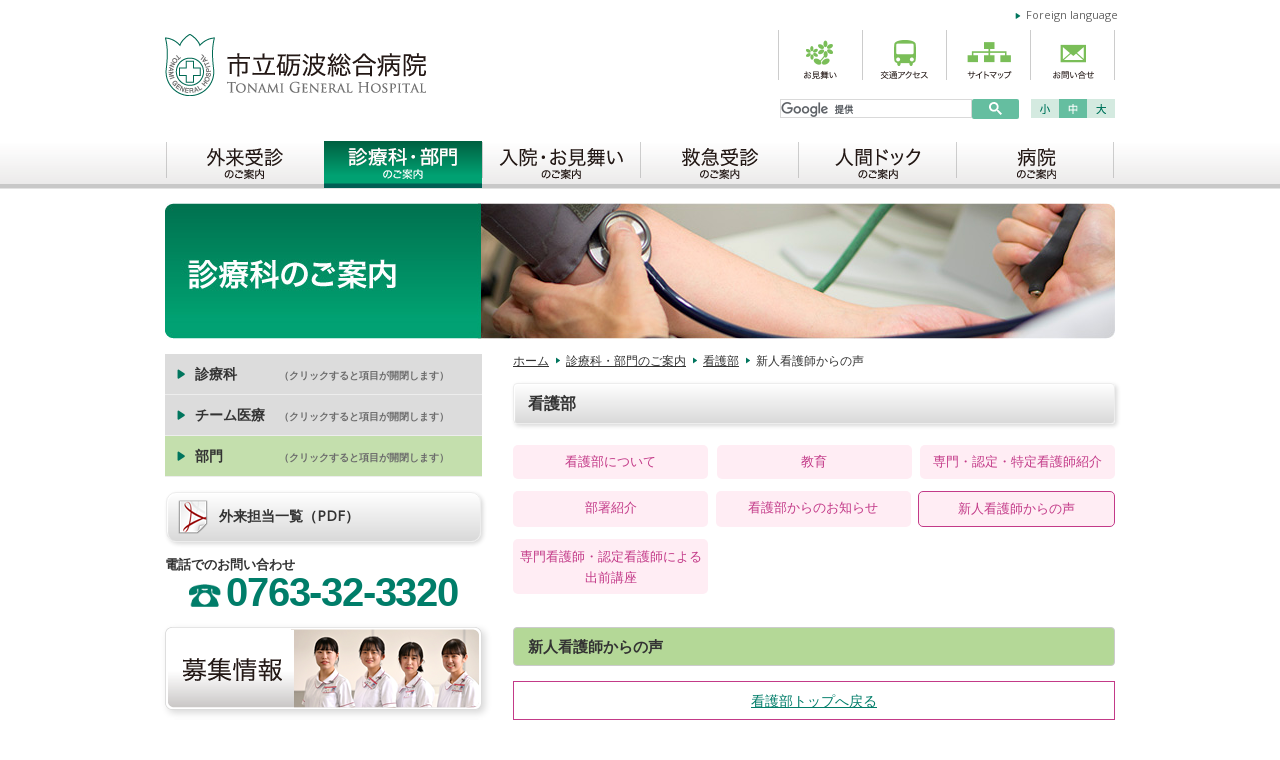

--- FILE ---
content_type: text/html
request_url: https://www.med.tonami.toyama.jp/departments/department/01/006.html
body_size: 6750
content:
<!DOCTYPE html>
<!--[if lt IE 7]>      <html class="no-js ie6 oldie" lang="ja"> <![endif]-->
<!--[if IE 7]>         <html class="no-js ie7 oldie" lang="ja"> <![endif]-->
<!--[if IE 8]>         <html class="no-js ie8 oldie" lang="ja"> <![endif]-->
<!--[if IE 9]>         <html class="no-js ie9" lang="ja"> <![endif]-->
<!--[if gt IE 9]><!--> <html class="no-js" lang="ja"> <!--<![endif]-->
<head>
	<meta charset="UTF-8">
	<meta http-equiv="X-UA-Compatible" content="IE=edge,chrome=1">
	<meta name="viewport" content="width=device-width,initial-scale=1">
	<meta name="format-detection" content="telephone=no">
	<title>看護部　新人看護師からの声｜診療科・部門のご案内｜市立砺波総合病院</title>
	<meta name="Description" content="">
	<meta name="Keywords" content="看護部,市立砺波総合病院">
	<!-- favicon -->
	<link rel="icon" href="../../../favicon.ico"  type="image/vnd.microsoft.icon">
	<link rel="shortcut icon" href="../../../favicon.ico" type="image/vnd.microsoft.icon">
	<link rel="apple-touch-icon" sizes="152x152" href="../../../icon/apple-touch-icon.png">
	<!-- / favicon -->

<!-- ========== css ========== -->
	<link rel="stylesheet" href="../../../share2/css/boilerplate/normalize.min.css">
	<link rel="stylesheet" href="../../../share2/css/boilerplate/main.css">
	<link rel="stylesheet" href="../../../share2/css/webfont.css">
	<link rel="stylesheet" href="https://fonts.googleapis.com/css?family=Open+Sans">
	<link rel="stylesheet" href="https://fonts.googleapis.com/css?family=Sorts+Mill+Goudy">

	<link href="../../../share/ctrl.css" rel="stylesheet" type="text/css" media="all">
	<link href="../../../share/screen.css" rel="stylesheet" type="text/css" media="screen,print">
	<link href="../../../share/ctrl_css/decolate.css" rel="stylesheet" type="text/css" media="screen">
	<link rel="alternate stylesheet" type="text/css" href="../../../share/ctrl_css/small.css" title="Small" />
	<link rel="alternate stylesheet" type="text/css" href="../../../share/ctrl_css/large.css" title="Large" />
	<link href="../../../share/cate_css/depts.css" rel="stylesheet" type="text/css" media="screen,print"><!-- 適宜css入れ替え -->
	<link href="nurse.css" rel="stylesheet" type="text/css" media="all">

	<!-- ////////// print ////////// -->
	<link href="../../../share/print.css" rel="stylesheet" type="text/css" media="print">
	<!--<link href="../../../share/print_css/depts_p.css" rel="stylesheet" type="text/css" media="print">-->
	<!-- /print -->

<!-- ========== js ========== -->
	<script src="../../../share2/js/jquery-1.8.2.min.js"></script>
	<script src="../../../share2/js/modernizr-2.6.2.min.js"></script>
	<!--[if lt IE 9]>
		<script src="../../../share2/js/lt-ie9/respond.min.js"></script>
		<script src="../../../share2/js/lt-ie9/selectivizr-min.js"></script>
	<![endif]-->
	<!--[if lt IE 7]>
		<script src="../../../share2/js/lt-ie9/ie7-squish.js"></script>
	<![endif]-->
	<script src="../../../share2/js/base.js"></script>
	
	<script type="text/javascript" src="../../../share/js/current_menu.js"></script>
	<script type="text/javascript" src="../../../share/js/styleswitch.js"></script>
	<script type="text/javascript" src="../../../share/js/scrolltopcontrol.js"></script>
	<!-- smoothScroll -->
	<script src="../../../share2/js/scrollsmoothly.js"></script>
	<!-- droppy -->
	<link rel="stylesheet" href="../../../share/droppy/droppy.css" type="text/css" media="screen">
	<!-- sidr -->
	<link rel="stylesheet" href="../../../share2/sidr/style.css">
	<script src="../../../share2/sidr/jquery.sidr.min.js"></script>
	<script>
		$(document).ready(function() {
			 $('#mobile_menu').sidr({
				name: 'slide_menu',
				source: '#gMenu'
			});
			$("#mobile_menu").click(function(){
				$(this).toggleClass("active"); //メニューボタンの切り替え
				return false;
			});
		});
	</script>
	<script src="../../../share2/sidr/scrollTop.js"></script>
	<!-- accordion -->
	<script type="text/javascript">
	$(function(){
		$('.accordionHead').click(function() {
		$(this).next().slideToggle();
		}).next().hide();
	});
	</script>
	<!--  boxer(lightbox) -->
	<link href="../../../share2/boxer/jquery.fs.boxer.css" rel="stylesheet" type="text/css" media="screen" />
	<script type="text/javascript" src="../../../share2/boxer/jquery.fs.boxer.js"></script>

<!-- Global Site Tag (gtag) - Google Analytics -->
<script async src="https://www.googletagmanager.com/gtag/js?id=UA-59111651-1"></script>
<script>
  window.dataLayer = window.dataLayer || [];
  function gtag(){dataLayer.push(arguments);}
  gtag('js', new Date());

  gtag('config', 'UA-59111651-1');
</script>
</head>

<body class="departments" id="section01"><!-- classにフォルダ名、idにページ名 -->
<!-- ///////////////////////// wrapper ///////////////////////// -->
<div id="wrapper">
<!-- //////////////////// container //////////////////// -->
<div id="container">
<!-- /////////////// header /////////////// -->
<header id="globalHeader" class="pRelative">
<div id="sitelogo">
<h1><!-- #BeginLibraryItem "/Library/sitelogo.lbi" --><a href="../../../index.html"><img src="../../../share/img/header/sitelogo.png" alt="市立砺波総合病院｜Tomani General Hospital" title="" class="retina"></a><!-- #EndLibraryItem --></h1>
</div>

<!--  translate  -->
<div id="translate" class="pAbsolute"><!-- #BeginLibraryItem "/Library/translate.lbi" -->
<span id="transBtn"><a href="../../../outline/translate.html">Foreign language</a></span><!-- #EndLibraryItem --><!--  /translate  --></div>

<div id="headNavi"><!-- #BeginLibraryItem "/Library/headNavi.lbi" --><ul>
<li><a href="../../../guide/email.html"><img src="../../../share/img/header/btn_headNavi01@2x.png" alt="お見舞い" title="" class="imgover"></a></li>
<li><a href="../../../information/access.html"><img src="../../../share/img/header/btn_headNavi02@2x.png" alt="交通アクセス" title="" class="imgover"></a></li>
<li><a href="../../../outline/sitemap.html"><img src="../../../share/img/header/btn_headNavi03@2x.png" alt="サイトマップ" title="" class="imgover"></a></li>
<li><a href="../../../outline/inquiry.html"><img src="../../../share/img/header/btn_headNavi04@2x.png" alt="お問い合わせ" title="" class="imgover"></a></li>
</ul><!-- #EndLibraryItem --></div>

<!--  search  -->
<div id="search"><!-- #BeginLibraryItem "/Library/search2.lbi" --><script async src="https://cse.google.com/cse.js?cx=014366709488221981222:jwu2vdvr9iq"></script>
<div class="gcse-searchbox-only"></div>
<link rel="stylesheet" href="../../../share/ctrl_css/googlecse.css" type="text/css" media="screen"><!-- #EndLibraryItem --></div>
<!--  /search  -->

<!--  fontsize  -->
<div id="fchange" class="pAbsolute"><!-- #BeginLibraryItem "/Library/fontsize.lbi" --><!-- for styleswitch.js : safari5対策 --> 
<div class="fsize" id="fsmall"><a onClick="chooseStyle('Small', 60)"><span class="ftxt">小</span></a></div>
<div class="fsize" id="fmiddle"><a onClick="chooseStyle('Default', 60)"><span class="ftxt">中</span></a></div>
<div class="fsize" id="flarge"><a onClick="chooseStyle('Large', 60)"><span class="ftxt">大</span></a></div><!-- #EndLibraryItem --><!-- /fontsize --></div>

<!-- ////////// nav ////////// -->
<script type="text/javascript">
	document.write (menu02);
</script>
<nav id="gMenu" class="menu">
<ul class="responsiveMenu">
	<li><a href="../../../index.html"><span class="fontello">h</span> ホーム</a></li>
</ul><!-- #BeginLibraryItem "/Library/globalNav.lbi" --><h2 class="hide">主なカテゴリー</h2>
<ul id="menu" class="clearfix">
<li id="menu01" class="indent"><a href="../../../outpatient/index.html">外来受診のご案内</a>
	<ul class="submenu">
	<li><a href="../../../outpatient/index.html">外来受診される方は</a></li>
	<li><a href="../../../outpatient/fever.html">発熱外来のご案内</a></li>
	<li><a href="../../../information/floor.html">フロアのご案内</a></li>
	<li><a href="../../../outpatient/docment.html">各種書類について</a></li>
	<li><a href="../../../outpatient/second.html">セカンドオピニオン</a></li>
	<li><a href="../../../outpatient/consultation.html">医療福祉相談</a></li>
	<li><a href="../16.html">総合相談</a></li>
	</ul>
</li>
<li id="menu02" class="indent"><a href="../../index.html">診療科・部門のご案内</a>
	<ul class="submenu">
	<li><a href="../../index.html#deptsList01">診療科</a></li>
	<li><a href="../../index.html#deptsList02">チーム医療</a></li>
	<li><a href="../../index.html#deptsList03">部門</a></li>
	<li><a href="kango_top.html">看護部</a></li>
	</ul>
</li>
<li id="menu03" class="indent"><a href="../../../guide/index.html">入院・お見舞いのご案内</a>
	<ul class="submenu">
	<li><a href="../../../guide/inpatient.html">入院にあたって</a></li>
	<li><a href="../../../guide/visit.html">面会される時は</a></li>
	<li><a href="../../../guide/email.html">お見舞いメール</a></li>
	</ul>
</li>
<li id="menu04" class="indent"><a href="../../../emergency/index.html">救急受診のご案内</a>
	<ul class="submenu">
	<li><a href="../../../emergency/index.html">救急外来を受診される方へ</a></li>
	<li><a href="../../../emergency/pediatric.html">小児救急について</a></li>
	</ul>
</li>
<li id="menu05" class="indent"><a href="../../../screening/index.html">人間ドックのご案内</a>
	<ul class="submenu">
	<li><a href="../../../screening/index.html">人間ドックを受診される方へ</a></li>
	<li><a href="../../../screening/course.html">各種コースの詳細</a></li>
	</ul>
</li>
<li id="menu06" class="indent"><a href="../../../information/index.html">病院のご案内</a>
	<ul class="submenu">
	<li><a href="../../../information/index.html">病院概要</a></li>
	<li><a href="../../../information/floor.html">フロアのご案内</a></li>
	<li><a href="../../../information/access.html">交通のご案内</a></li>
	<li><a href="../../../information/publicity.html">病院広報誌</a></li>
	<li><a href="../../../information/treatment.html">治療情報に関して</a></li>
	<li><a href="../../../information/donorcard.html">臓器提供意思表示カード</a></li>
	<li><a href="../../../information/trial.html">治験について</a></li>
	<li><a href="../../../information/interview.html">医師面談について</a></li>
	<li><a href="../../../information/reform.html">経営改善に向けた取組について</a></li>
	<li><a href="../../../information/indicator.html">病院指標</a></li>
	<li><a href="../../../information/work_style_reform.html">働き方改革について</a></li>
	<li><a href="../../../information/faq.html">よくあるご質問</a></li>
	</ul>
</li>
</ul><!-- #EndLibraryItem --><!-- ///// end nav ///// --></nav>
<!-- ///// end header ///// --></header>



<!-- /////////////// contents /////////////// -->
<div id="contents" class="clearfix">
<div id="mainimg"><img src="../../common_img/img_mainimg.jpg" alt="イメージ画像" title=""></div>

<!-- ////////// mainArea ////////// -->
<div id="mainArea" class="right">
<ul class="breadcrumbs">
<li class="home"><a href="../../../index.html">ホーム</a></li>
<li><a href="../../index.html">診療科・部門のご案内</a></li>
<li><a href="kango_top.html">看護部</a></li>
<li>新人看護師からの声</li>
</ul>

<article id="mainBody">
<h2 class="txtFrmGra">看護部</h2>

<div class="nurse_page_menu">
	<a href="001.html">看護部について</a>
	<a href="002.html">教育</a>
	<a href="003.html">専門・認定・特定看護師紹介</a>
	<a href="004.html">部署紹介</a>
	<a href="005.html">看護部からのお知らせ</a>
	<a href="006.html" class="in">新人看護師からの声</a>
	<a href="007.html" class="w50">専門看護師・認定看護師による<BR>出前講座</a>
</div>

<section id="data01" class="data anchorLink">

<h3 class="txtFrmGrn">新人看護師からの声</h3>



<p class="kanbo_back"><a href="kango_top.html">看護部トップへ戻る</a></p>

</section>


</article>
<!-- ///// end mainArea ///// --></div>

<!-- ////////// sideBar ////////// -->
<div id="sideBar" class="left">
<script type="text/javascript">
	document.write (secMenu03);
</script>
<div id="secMenu"><!-- #BeginLibraryItem "/Library/secMenuDepts2.lbi" --><ul>
<li id="secMenu01"><div class="accordionHead"><a><span class="padR2">診療科</span>　<span class="f_smallest">（クリックすると項目が開閉します）</span></a></div>
<ul class="clearfix">
<li><a href="../../shinryo/naika.html">内科</a></li>
<li><a href="../../shinryo/seishin.html">精神科</a></li>
<li><a href="../../shinryo/naika_02.html">脳神経内科</a></li>
<li><a href="../../shinryo/naika_08.html">呼吸器内科</a></li>
<li><a href="../../shinryo/naika_07.html">消化器内科</a></li>
<li><a href="../../shinryo/naika_05.html">循環器内科</a></li>
<li><a href="../../shinryo/naika_01.html">糖尿病・内分泌内科</a></li>
<li><a href="../../shinryo/naika_06.html">腎臓内科</a></li>
<li><a href="../../shinryo/naika_04.html">血液内科</a></li>
<li><a href="../../shinryo/syounika.html">小児科</a></li>
<li><a href="../../shinryo/geka.html">外科</a></li>
<li><a href="../../shinryo/seikeigeka.html">整形外科</a></li>
<li><a href="../../shinryo/keiseigeka.html">形成外科</a></li>
<li><a href="../../shinryo/noshinkei.html">脳神経外科</a></li>
<li><a href="../../shinryo/geka_01.html">呼吸器外科</a></li>
<li><a href="../../shinryo/geka_07.html">心臓血管外科</a></li>
<li><a href="../../shinryo/hifu.html">皮膚科</a></li>
<li><a href="../../shinryo/hinyokika.html">泌尿器科</a></li>
<li><a href="../../shinryo/daicho_komongeka.html">大腸・肛門外科</a></li>
<li><a href="../../shinryo/sanfujinka.html">産婦人科</a></li>
<li><a href="../../shinryo/ganka.html">眼科</a></li>
<li><a href="../../shinryo/jibika.html">耳鼻咽喉科</a></li>
<li><a href="../../shinryo/rihabiri.html">リハビリテーション科</a></li>
<li><a href="../../shinryo/hosyasen.html">放射線科</a></li>
<li><a href="../../shinryo/shika.html">歯科口腔外科</a></li>
<li><a href="../../shinryo/masui_pein.html">麻酔科</a></li>
<li><a href="../../shinryo/byori.html">病理診断科</a></li>
<li><a href="../../shinryo/toyoigaku.html">東洋医学科</a></li>
<li><a href="../../shinryo/kyukyu_icu.html">救急部<br>　 集中治療・災害医療部</a></li>
<li><a href="../../shinryo/kakuigaku.html">核医学科</a></li>
<li><a href="../../shinryo/kanwa_care.html">緩和ケア科</a></li>
<li><a href="../../shinryo/hosya_chiryo.html">放射線治療科</a></li>
<li><a href="../../shinryo/kenshin_center.html">健診センター</a></li>
<li><a href="../../shinryo/naishikyo.html">内視鏡センター</a></li>
<li><a href="../../shinryo/koshin_center.html">口唇口蓋裂センター</a></li>
<li><a href="../../shinryo/jinkotoseki.html">人工透析センター</a></li>
<li><a href="../../shinryo/jyosei_kotsuban.html">女性骨盤底再建センター</a></li>
<li><a href="../../shinryo/sekitui_sekizui_center.html">脊椎・脊髄病センター</a></li>
<li><a href="../../shinryo/kagaku.html">化学療法室</a></li>
</ul>
</li>

<li id="secMenu02" class="clearfloat"><div class="accordionHead"><a>チーム医療　<span class="f_smallest">（クリックすると項目が開閉します）</span></a></div>
<ul class="clearfix">
<li><a href="../../team/02jokuso.html">褥瘡</a></li>
<li><a href="../../team/03kansen_seigyo.html">感染制御</a></li>
<li><a href="../../team/09respiratorycare.html">呼吸ケアチーム</a></li>
<li><a href="../../team/04enge.html">摂食嚥下</a></li>
<li><a href="../../team/05support.html">栄養サポート</a></li>
<li><a href="../../shinryo/geka_04.html#data00">乳腺</a></li>
<li><a href="../../shinryo/kanwa_care_01.html">緩和ケア</a></li>
<li><a href="../../team/08kessen.html">静脈血栓塞栓予防</a></li>
</ul>
</li>

<li id="secMenu03" class="clearfloat"><div class="accordionHead"><a><span class="padR3">部門</span>　<span class="f_smallest">（クリックすると項目が開閉します）</span></a></div>
<ul class="clearfix">
<li><a href="kango_top.html">看護部</a></li>
<li><a href="../02/02.html" target="_blank">薬剤科</a></li>
<li><a href="../03/03.html" target="_blank">臨床試験センター</a></li>
<li><a href="../04/04.html" target="_blank">放射線技術科</a></li>
<li><a href="../05.html">臨床検査科</a></li>
<li><a href="../06/06.html" target="_blank">臨床病理科</a></li>
<li><a href="../07.html">輸血センター</a></li>
<li><a href="../08/5-d00.html" target="_blank">総合リハビリセンター</a></li>
<li><a href="../12.html">医療安全管理室</a></li>
<li><a href="../17.html">感染対策室</a></li>
<li><a href="../11.html">がん相談支援センター</a></li>
<li><a href="../09/5-d80.html">医療機器管理室</a></li>
<li><a href="../10/5-d40.html" target="_blank">栄養科</a></li>
<li><a href="../../../residency/index.html" target="_blank">臨床研修科</a></li>
<li><a href="../21.html">肝疾患相談センター</a></li>
<li><a href="../22.html">訪問看護ステーション</a></li>
<li><a href="../19.html">患者総合支援センター<br>　「おあしす」</a></li>
<li><a href="../16.html">総合相談室</a></li>
<li><a href="../23.html">居宅介護支援事業所</a></li>
<li><a href="../14.html">図書室</a></li>
<li><a href="../15.html">サービス部門</a></li>
</ul>
</li>
</ul><!-- #EndLibraryItem --></div>

<div id="attendList" class="clearfloat"><!-- #BeginLibraryItem "/Library/attendList.lbi" --><a href="../../weekly_doctor.pdf"><img src="../../../share/img/ico_pdfL.png" alt="PDFファイル" title="" class="alphafilter">外来担当一覧（PDF）</a><!-- #EndLibraryItem --></div>

<section id="telNum"><!-- #BeginLibraryItem "/Library/telNum.lbi" --><h2>電話でのお問い合わせ</h2>
<p class="eng tel"><img src="../../../share/img/sidebar/ico_tel.png" alt="TEL" title="" width="32" height="24">0763-32-3320</p><!-- #EndLibraryItem --></section>

<aside id="extraBnr"><!-- #BeginLibraryItem "/Library/extraBnr.lbi" --><ul>
<li><a href="../../../recruitment/index.html"><img src="../../../share/img/sidebar/btn_bnr1.png" alt="募集情報" title="" class="imgover"></a></li>
<li><a href="../../../residency/index.html"><img src="../../../share/img/sidebar/btn_bnr2.png" alt="臨床研修プログラム" title="" class="imgover"></a></li>
<li><a href="../19.html"><img src="../../../share/img/sidebar/btn_bnr3_1.png" alt="患者総合支援センター「おあしす」" title="" class="imgover"></a></li>
<li><a href="../../community_medicine/index.html"><img src="../../../share/img/sidebar/btn_bnr5.png" alt="連携医療機関（かかりつけ医）" title="" class="imgover"></a></li>
</ul><!-- #EndLibraryItem --></aside>
<!-- ///// end sideBar ///// --></div>
<!-- ///// end contents ///// --></div>
<!-- ///// end container ///// --></div>



<!-- //////////////////// footer //////////////////// -->
<footer id="globalFooter" class="clearfloat">
<!-- /////////////// btmContents /////////////// -->
<div id="btmContents">
<!-- ////////// btmNavi ////////// -->
<div id="btmNavi" class="clearfix"><!-- #BeginLibraryItem "/Library/btmNavi.lbi" --><ul class="right">
<li><a href="../../../information/access.html">交通のご案内</a></li>
<li><a href="../../../outline/policy.html">個人情報の取扱い</a></li>
<li><a href="../../../outline/inquiry.html">ご意見／ご要望</a></li>
<li><a href="../../../outline/link.html">リンク</a></li>
<li><a href="../../../outline/sitemap.html">サイトマップ</a></li>
</ul>
<img src="../../../share/img/footer/btmlogo.png" alt="市立砺波総合病院｜Tomani General Hospital" title="" class="alphafilter retina"><!-- #EndLibraryItem --><!-- ///// end btmNavi ///// --></div>

<!-- ////////// footAdrs ////////// -->
<div id="footAdrs" class="clearfix"><!-- #BeginLibraryItem "/Library/footAdrs.lbi" --><section id="fAdrs" class="left">
<h2 class="hide">連絡先</h2>
<p>〒939-1395　富山県砺波市新富町1番61号</p>
<p class="eng tel">TEL<span class="f_largest">0763-32-3320</span><br>
FAX<span class="f_largest">0763-33-1487</span></p>
</section>

<section id="fInfo" class="left">
<h2 class="hide">診療時間等</h2>
<table class="normal_tbl">
<tbody>
<tr>
<th scope="row" class="item">診療時間</th>
<td class="dat">午前8時30分～午後5時15分</td>
</tr>
<tr>
<th scope="row" class="item">受付時間</th>
<td class="dat"><a href="../../../outpatient/index.html">「外来受診のご案内」</a>をご覧ください</td>
</tr>
<tr>
<th scope="row" class="item">救急外来</th>
<td class="dat">24時間体制で対応しています</td>
</tr>
<tr>
<th scope="row" class="item">休診日</th>
<td class="dat">土曜日、日曜日、祝祭日、年末年始（12/29～1/3）</td>
</tr>
</tbody>
</table>
</section>

<aside id="jcqhc" class="left">
<img src="../../../share/img/footer/img_jcqhc.png" alt="機能評価認定マーク" class="left retina">
市立砺波総合病院は、<br>
よりよい医療を<br>
提供していくために、<br>
病院機能評価の認定を
取得しています。
</aside><!-- #EndLibraryItem --><!-- ///// end footAdrs ///// --></div>
<!-- ///// end btmContents ///// --></div>
<!-- ///// end footer ///// --></footer>
<!-- ///// end wrapper ///// --></div>
	<!--  boxer(lightbox) -->
	<script type="text/javascript">
		$(".boxer").boxer({
			mobile: true	// 全画面表示
		});
	</script>
<div id="mobile_menu_inner"><a id="mobile_menu" href="#gMenu">メインメニュー</a></div>
</body>
</html>


--- FILE ---
content_type: text/css
request_url: https://www.med.tonami.toyama.jp/share2/css/webfont.css
body_size: 416
content:
/*
 * webfont.css
 * アイコン用
 * ==|==  ==========================================================
 */

/* ==|== font-face ==================================== */
/* CONDENSEicon */
@font-face {
    font-family: "CONDENSEicon";
    src: url("../webfont/CONDENSEicon.eot");
}
@font-face {
    font-family: "CONDENSEdesignicon";
    src: url("../webfont/CONDENSEdesignicon.eot");
}
@font-face {
    font-family: "CONDENSEicon";
    src: url("../webfont/CONDENSEicon.woff") format("woff"), url("../webfont/CONDENSEicon.otf") format("opentype");
}
@font-face {
    font-family: "CONDENSEdesignicon";
    src: url("../webfont/CONDENSEdesignicon.woff") format("woff"), url("../webfont/CONDENSEdesignicon.otf") format("opentype");
}
.webfontIcon,
.sidr-class-webfontIcon {
    font-family: CONDENSEicon;
	font-weight: normal !important;
}

/* fontello */
@font-face {
  font-family: 'fontello';
  src: url('../webfont/fontello.eot?5892120');
  src: url('../webfont/fontello.eot?5892120#iefix') format('embedded-opentype'),
       url('../webfont/fontello.woff?5892120') format('woff'),
       url('../webfont/fontello.ttf?5892120') format('truetype'),
       url('../webfont/fontello.svg?5892120#fontello') format('svg');
  font-weight: normal;
  font-style: normal;
}
.fontello,
.sidr-class-fontello {
    font-family: 'fontello';
	font-weight: normal !important;
}

--- FILE ---
content_type: text/css
request_url: https://www.med.tonami.toyama.jp/share/ctrl.css
body_size: 119
content:
@charset "UTF-8";
/* -------------------------------------
 control css
------------------------------------- */
@import url("ctrl_css/reset.css");
@import url("ctrl_css/font.css");
@import url("ctrl_css/default.css");
@import url("ctrl_css/style.css");


--- FILE ---
content_type: text/css
request_url: https://www.med.tonami.toyama.jp/share/screen.css
body_size: 199
content:
@charset "UTF-8";/*------------------------------ レイアウト共通部分------------------------------*/@import url("ctrl_css/layout.css");@import url("ctrl_css/construct.css");@import url("ctrl_css/content.css");@import url("ctrl_css/tools.css");/*@import url("ctrl_css/decolate.css") screen; IE7-で不具合のため外す */

--- FILE ---
content_type: text/css
request_url: https://www.med.tonami.toyama.jp/share/ctrl_css/decolate.css
body_size: 2309
content:
@charset "UTF-8";
/*------------------------------
 装飾、効果用
------------------------------*/
/* css3 PIE
------------------------------*/
/* 汎用的 */
.cornerRad {
	 padding: 5px;
	-webkit-border-radius: 10px;
	-moz-border-radius: 10px;
	-ms-border-radius: 10px;
	-0-border-radius: 10px;
	border-radius: 10px;
}
.boxSdw {
	-webkit-box-shadow: #d9d9d9 3px 3px 6px;
	-moz-box-shadow: #d9d9d9 3px 3px 6px;
	-ms-box-shadow: #d9d9d9 3px 3px 6px;
	-o-box-shadow: #d9d9d9 3px 3px 6px;
	box-shadow: #d9d9d9 3px 3px 6px;
}
.frmRad {
	border: 2px solid #E0E0E0;
	padding: 5px 10px;
	-webkit-border-radius: 8px;
	-moz-border-radius: 8px;
	-ms-border-radius: 8px;
	-0-border-radius: 8px;
	border-radius: 8px;
}

/* 見出し関連 */
.txtGra {
	background: #FFFFFF;
	background: -webkit-gradient(linear, 0 0, 0 bottom, from(#e5e5e5), to(#FFFFFF));
	background: -webkit-linear-gradient(#e5e5e5, #FFFFFF);
	background: -moz-linear-gradient(#e5e5e5, #FFFFFF);
	background: -ms-linear-gradient(#e5e5e5, #FFFFFF);
	background: -o-linear-gradient(#e5e5e5, #FFFFFF);
	background: linear-gradient(#e5e5e5, #FFFFFF);

}
/*----*/
.txtBgGra1 {	/* txtGraがダメだった場合 */
	background-image: url(../img/bg_txtGra1.png);
	background-repeat: repeat-x;
	background-position: left top;
}

.txtFrmGra {
	border: 1px solid #ededed;
	padding: 6px 14px;
	-webkit-border-radius: 4px;
	-moz-border-radius: 4px;
	-ms-border-radius: 4px;
	-o-border-radius: 4px;
	border-radius: 4px;
	-webkit-box-shadow: inset #FFFFFF 1px 1px 1px, #d9d9d9 2px 2px 4px;
	-moz-box-shadow: inset #FFFFFF 1px 1px 1px, #d9d9d9 2px 2px 4px;
	-ms-box-shadow: inset #FFFFFF 1px 1px 1px, #d9d9d9 2px 2px 4px;
	-o-box-shadow: inset #FFFFFF 1px 1px 1px, #d9d9d9 2px 2px 4px;
	box-shadow: inset #FFFFFF 1px 1px 1px, #d9d9d9 2px 2px 4px;
	background: #FFFFFF;
	background: -webkit-gradient(linear, 0 0, 0 bottom, from(#FFFFFF), to(#d9d9d9));
	background: -webkit-linear-gradient(#FFFFFF, #d9d9d9);
	background: -moz-linear-gradient(#FFFFFF, #d9d9d9);
	background: -ms-linear-gradient(#FFFFFF, #d9d9d9);
	background: -o-linear-gradient(#FFFFFF, #d9d9d9);
	background: linear-gradient(#FFFFFF, #d9d9d9);
}

.txtFrmGrn {
	border: 1px solid #cccccc;
	padding: 6px 14px;
	background: #b4d897;
	-webkit-border-radius: 4px;
	-moz-border-radius: 4px;
	-ms-border-radius: 4px;
	-0-border-radius: 4px;
	border-radius: 4px;
}


/* 特定の箇所 */
#extraBnr li img {	/* IE8-でロールオーバーと衝突、imgでなくliに定義、width,height記述 */
	-webkit-border-radius: 6px;
	-moz-border-radius: 6px;
	-ms-border-radius: 6px;
	-o-border-radius: 6px;
	border-radius: 6px;
	-webkit-box-shadow: #d9d9d9 3px 3px 7px;
	-moz-box-shadow: #d9d9d9 3px 3px 7px;
	-ms-box-shadow: #d9d9d9 3px 3px 7px;
	-o-box-shadow: #d9d9d9 3px 3px 7px;
	box-shadow: #d9d9d9 3px 3px 7px;;
}


/* ボタン関連 */
.btnFrmGra {
	-webkit-border-radius: 20px;
	-moz-border-radius: 20px;
	-ms-border-radius: 20px;
	-o-border-radius: 20px;
	border-radius: 20px;
	-webkit-box-shadow: inset #FFFFFF 1px 1px 1px, #d9d9d9 2px 2px 4px;
	-moz-box-shadow: inset #FFFFFF 1px 1px 1px, #d9d9d9 2px 2px 4px;
	-ms-box-shadow: inset #FFFFFF 1px 1px 1px, #d9d9d9 2px 2px 4px;
	-o-box-shadow: inset #FFFFFF 1px 1px 1px, #d9d9d9 2px 2px 4px;
	box-shadow: inset #FFFFFF 1px 1px 1px, #d9d9d9 2px 2px 4px;
	background: #FFFFFF;
	background: -webkit-gradient(linear, 0 0, 0 bottom, from(#FFFFFF), to(#d9d9d9));
	background: -webkit-linear-gradient(#FFFFFF, #d9d9d9);
	background: -moz-linear-gradient(#FFFFFF, #d9d9d9);
	background: -ms-linear-gradient(#FFFFFF, #d9d9d9);
	background: -o-linear-gradient(#FFFFFF, #d9d9d9);
	background: linear-gradient(#FFFFFF, #d9d9d9);
}

.frmRed {
	-webkit-border-radius: 20px;
	-moz-border-radius: 20px;
	-ms-border-radius: 20px;
	-0-border-radius: 20px;
	border-radius: 20px;
}

#attendList a {
	-webkit-border-radius: 10px;
	-moz-border-radius: 10px;
	-ms-border-radius: 10px;
	-o-border-radius: 10px;
	border-radius: 10px;
	-webkit-box-shadow: inset #FFFFFF 1px 1px 1px, #d9d9d9 2px 2px 4px;
	-moz-box-shadow: inset #FFFFFF 1px 1px 1px, #d9d9d9 2px 2px 4px;
	-ms-box-shadow: inset #FFFFFF 1px 1px 1px, #d9d9d9 2px 2px 4px;
	-o-box-shadow: inset #FFFFFF 1px 1px 1px, #d9d9d9 2px 2px 4px;
	box-shadow: inset #FFFFFF 1px 1px 1px, #d9d9d9 2px 2px 4px;
	background: #FFFFFF;
	background: -webkit-gradient(linear, 0 0, 0 bottom, from(#FFFFFF), to(#d9d9d9));
	background: -webkit-linear-gradient(#FFFFFF, #d9d9d9);
	background: -moz-linear-gradient(#FFFFFF, #d9d9d9);
	background: -ms-linear-gradient(#FFFFFF, #d9d9d9);
	background: -o-linear-gradient(#FFFFFF, #d9d9d9);
	background: linear-gradient(#FFFFFF, #d9d9d9);
}
#attendList a:hover {	
	background: #FFFFFF;
	background: -webkit-gradient(linear, 0 0, 0 bottom, from(#FFFFFF), to(#aee1d2));
	background: -webkit-linear-gradient(#FFFFFF, #aee1d2);
	background: -moz-linear-gradient(#FFFFFF, #aee1d2);
	background: -ms-linear-gradient(#FFFFFF, #aee1d2);
	background: -o-linear-gradient(#FFFFFF, #aee1d2);
	background: linear-gradient(#FFFFFF, #aee1d2);
}

#attendList2 a {
	-webkit-border-radius: 10px;
	-moz-border-radius: 10px;
	-ms-border-radius: 10px;
	-o-border-radius: 10px;
	border-radius: 10px;
	-webkit-box-shadow: inset #FFFFFF 1px 1px 1px, #d9d9d9 2px 2px 4px;
	-moz-box-shadow: inset #FFFFFF 1px 1px 1px, #d9d9d9 2px 2px 4px;
	-ms-box-shadow: inset #FFFFFF 1px 1px 1px, #d9d9d9 2px 2px 4px;
	-o-box-shadow: inset #FFFFFF 1px 1px 1px, #d9d9d9 2px 2px 4px;
	box-shadow: inset #FFFFFF 1px 1px 1px, #d9d9d9 2px 2px 4px;
	background: #FFFFFF;
	background: -webkit-gradient(linear, 0 0, 0 bottom, from(#FFFFFF), to(#d9d9d9));
	background: -webkit-linear-gradient(#FFFFFF, #d9d9d9);
	background: -moz-linear-gradient(#FFFFFF, #d9d9d9);
	background: -ms-linear-gradient(#FFFFFF, #d9d9d9);
	background: -o-linear-gradient(#FFFFFF, #d9d9d9);
	background: linear-gradient(#FFFFFF, #d9d9d9);
}
#attendList2 a:hover {	
	background: #FFFFFF;
	background: -webkit-gradient(linear, 0 0, 0 bottom, from(#FFFFFF), to(#aee1d2));
	background: -webkit-linear-gradient(#FFFFFF, #aee1d2);
	background: -moz-linear-gradient(#FFFFFF, #aee1d2);
	background: -ms-linear-gradient(#FFFFFF, #aee1d2);
	background: -o-linear-gradient(#FFFFFF, #aee1d2);
	background: linear-gradient(#FFFFFF, #aee1d2);
}

.btnHover a {
	webkit-border-radius: 20px;
	-moz-border-radius: 20px;
	-ms-border-radius: 20px;
	-o-border-radius: 20px;
	border-radius: 20px;
	-webkit-box-shadow: inset #FFFFFF 1px 1px 1px, #d9d9d9 2px 2px 4px;
	-moz-box-shadow: inset #FFFFFF 1px 1px 1px, #d9d9d9 2px 2px 4px;
	-ms-box-shadow: inset #FFFFFF 1px 1px 1px, #d9d9d9 2px 2px 4px;
	-o-box-shadow: inset #FFFFFF 1px 1px 1px, #d9d9d9 2px 2px 4px;
	box-shadow: inset #FFFFFF 1px 1px 1px, #d9d9d9 2px 2px 4px;
	background: #FFFFFF;
	background: -webkit-gradient(linear, 0 0, 0 bottom, from(#FFFFFF), to(#d9d9d9));
	background: -webkit-linear-gradient(#FFFFFF, #d9d9d9);
	background: -moz-linear-gradient(#FFFFFF, #d9d9d9);
	background: -ms-linear-gradient(#FFFFFF, #d9d9d9);
	background: -o-linear-gradient(#FFFFFF, #d9d9d9);
	background: linear-gradient(#FFFFFF, #d9d9d9);
}
.btnHover a:hover {	
	background: #FFFFFF;
	background: -webkit-gradient(linear, 0 0, 0 bottom, from(#FFFFFF), to(#aee1d2));
	background: -webkit-linear-gradient(#FFFFFF, #aee1d2);
	background: -moz-linear-gradient(#FFFFFF, #aee1d2);
	background: -ms-linear-gradient(#FFFFFF, #aee1d2);
	background: -o-linear-gradient(#FFFFFF, #aee1d2);
	background: linear-gradient(#FFFFFF, #aee1d2);
}



/* リスト関連 */
.listFaq {
	-webkit-border-radius: 20px;
	-moz-border-radius: 20px;
	-ms-border-radius: 20px;
	-0-border-radius: 20px;
	border-radius: 20px;
}


/* index用 */
.index #mainimg {	/* IE8-のため、角丸画像を用意する */
	-webkit-border-radius: 10px;
	-moz-border-radius: 10px;
	-ms-border-radius: 10px;
	-o-border-radius: 10px;
}
.index .cInfoBtn li {	/* IE8-でロールオーバーと衝突、imgでなくliに定義、width,height記述 */
	width: 197px;
	height: 39px;
	-webkit-border-radius: 3px;
	-moz-border-radius: 3px;
	-ms-border-radius: 3px;
	-o-border-radius: 3px;
	border-radius: 3px;
	-webkit-box-shadow: #d9d9d9 2px 2px 4px;
	-moz-box-shadow: #d9d9d9 2px 2px 4px;
	-ms-box-shadow: #d9d9d9 2px 2px 4px;
	-o-box-shadow: #d9d9d9 2px 2px 4px;
	box-shadow: #d9d9d9 2px 2px 4px;
}
.index .cInfoBtn li img {
	-webkit-box-shadow: #d9d9d9 2px 2px 4px;
	-moz-box-shadow: #d9d9d9 2px 2px 4px;
	-ms-box-shadow: #d9d9d9 2px 2px 4px;
	-o-box-shadow: #d9d9d9 2px 2px 4px;
	box-shadow: #d9d9d9 2px 2px 4px;
}
.index #cInfo2 .cInfoBtn li {	/* IE8-でロールオーバーと衝突、imgでなくliに定義、width,height記述 */
	width: 196px;
	height: 38px;
}


/* residency用 */
.residency ul#btn_resiMenu li {
	-webkit-border-radius: 6px;
	-moz-border-radius: 6px;
	-ms-border-radius: 6px;
	-0-border-radius: 6px;
	border-radius: 6px;
}
	
.residency ul#btn_resiMenu li a {	
	background: -webkit-gradient(linear, left top, left bottom, color-stop(1.00, #ffffff), color-stop(1.00, #ffffff), color-stop(0.60, #ffffff), color-stop(0.00, #bababa));
	background: -webkit-linear-gradient(top, #bababa 0%, #ffffff 60%, #ffffff 100%, #ffffff 100%);
	background: -moz-linear-gradient(top, #bababa 0%, #ffffff 60%, #ffffff 100%, #ffffff 100%);
	background: -o-linear-gradient(top, #bababa 0%, #ffffff 60%, #ffffff 100%, #ffffff 100%);
	background: -ms-linear-gradient(top, #bababa 0%, #ffffff 60%, #ffffff 100%, #ffffff 100%);
	background: linear-gradient(top, #bababa 0%, #ffffff 60%, #ffffff 100%, #ffffff 100%);
}
.residency ul#btn_resiMenu li a:hover {	/* 2012.3.13 カラー変更 */
	background: #FFFFFF;
	background: -webkit-gradient(linear, 0 0, 0 bottom, from(#c0cce4), to(#FFFFFF));
	background: -webkit-linear-gradient(#c0cce4, #FFFFFF);
	background: -moz-linear-gradient(#c0cce4, #FFFFFF);
	background: -ms-linear-gradient(#c0cce4, #FFFFFF);
	background: -o-linear-gradient(#c0cce4, #FFFFFF);
	background: linear-gradient(#c0cce4, #FFFFFF);
}


/* departments用 */
.introPhoto img {
	-webkit-border-radius: 15px;
	-moz-border-radius: 15px;
	-ms-border-radius: 15px;
	-0-border-radius: 15px;
	border-radius: 15px;
}


/* css2
------------------------------*/
a.mouseOver:hover img {
	filter: alpha(Opacity=60);
	-moz-opacity:0.60;
	opacity: 0.60;
	-webkit-transition: all .3s;
	transition: all .3s;
}
a.mouseOver img {
	-webkit-transition: all .3s;
	transition: all .3s;
}

a.dropBtn img {
	margin-top: -1px;
	margin-left: -1px;
	padding: 1px;
}
a.dropBtn:hover img {
	margin-top: 0;
	margin-left: 0;
	padding-right: 0;
	padding-bottom: 0;
}

/* 見出し関連 */
.txtLineLB {
	border-bottom-width: 1px;
	border-left-width: 4px;
	border-bottom-style: solid;
	border-left-style: solid;
	border-bottom-color: #CCCCCC;
	border-left-color: #b4d897;
	padding-left: 0.6em;
}

.txtArw {
	font-weight: bold;
	padding-left: 23px;
	background-image: url(../img/ico_arw2.png);
	background-repeat: no-repeat;
	background-position: 2px center;
}



/* cssボタン
------------------------------*/
/* ベース */
.cssBtn {
	display: inline-block;
	max-width: 280px;
	width:100%;
	height: 54px;
	text-align: center;
	text-decoration: none;
	line-height: 54px;
	outline: none;
}
.cssBtn::before,
.cssBtn::after {
	position: absolute;
	z-index: -1;
	display: block;
	content: '';
}
.cssBtn,
.cssBtn::before,
.cssBtn::after {
	-webkit-box-sizing: border-box;
	-moz-box-sizing: border-box;
	box-sizing: border-box;
	-webkit-transition: all .3s;
	transition: all .3s;
}

/* 緑の立体 */
.green3d {
	position: relative;
	background-color: #40a17c;
	border-radius: 4px;
	color: #fff;
	line-height: 52px;
	-webkit-transition: none;
	transition: none;
	box-shadow: 0 3px 0 #11614f;
	text-shadow: 0 1px 1px rgba(0, 0, 0, .3);
}
.green3d:hover {
	background-color: #65bea0;
	box-shadow: 0 3px 0 #238775;
}
.green3d:active {
	top: 3px;
	box-shadow: none;
}
a.green3d			{ color: #fff; text-decoration: none; }
a.green3d:link		{ color: #fff; }
a.green3d:visited	{ color: #fff; }
a.green3d:hover		{ color: #fff; text-decoration: none; }

--- FILE ---
content_type: text/css
request_url: https://www.med.tonami.toyama.jp/share/cate_css/depts.css
body_size: 1130
content:
@charset "UTF-8";
/*------------------------------
 診療科のご案内
------------------------------*/

/* 共通用
----------------------*/
.introduce ul li li {
	float: left;
	width: 45%;
	margin-right: 2%;
	margin-left: 2%;
}
.introduce ul li li.w100 {
	float: left;
	width: 96%;
	font-size:90%;
	margin-right: 2%;
	margin-left: 2%;
	padding-left:1em;
	text-indent:-1em
}

/* IE 6 */
* html .introduce ul li li {
	width: 44%;
}

/*------*/
table th.time {
	width: 8em;
}
@media only screen and (max-width: 639px) {
	table th.time { width:5em; }
}


/* floorlayout */
body#floorlayout {
	text-align: center;
}
#floorMap img {
	margin-top: 10px;
	margin-bottom: 10px;
}


/* index.html
----------------------*/
ul.deptsList { float: left; width: 97%; margin-right: 2%; margin-left: 1%; }
ul.deptsList li {
	line-height: 1.3;
	padding-top: 8px;
	padding-bottom: 8px;
}
ul.deptsList li {
	list-style-position: outside;
	list-style-image: url(../img/ico_arwS.png);
	margin-left: 1.3em;
}
ul.deptsListB li {
	list-style-position: outside;
	list-style-image: url(../img/ico_arwS3.png);
	margin-left: 1em;
}
@media only screen and (min-width: 420px) {
	ul.deptsList { width: 47%; }
}
@media only screen and (min-width: 640px) {
	ul.deptsList { width: 30%; }
}
/* ==|== IE8 oldie ======== */
	.oldie ul.deptsList { width: 30%; }


/* 16.html
----------------------*/

@media only screen and (min-width: 640px) {
	.flt_rit { float:right; }
	.flt_lft { float:left; }
	.co_med_box { padding: 10px 0; border-bottom:1px dotted #ccc; }
	.co_med_box::after {
		content: "";
		display: table;
		clear: both;
	}
	.coMed_name { margin-left:220px; }
	.co_med_TblW { width:380px; }
	.co_med_menu ul { margin:0; padding:0; }
	.co_med_menu li { text-align:center; float:left; width:24.8%; padding-bottom:15px; }
	.cf::after {
		content: "";
		display: table;
		clear: both;
	}
}
@media only screen and (max-width: 639px) {
	.flt_rit { display:block; margin:5px auto; }
	.co_med_box { padding: 10px 0; border-bottom:1px dotted #ccc; }
	.flt_lft { display:block; margin:5px auto; }
	.co_med_TblW { width:100% !important; }
	.coMed_name a { color:#00755d; }
	.co_med_menu ul { margin:0; padding:0; }
	.co_med_menu li { text-align:center; float:left; width:24.8%; padding-bottom:15px; }
	.cf::after {
		content: "";
		display: table;
		clear: both;
	}
}

.listkakomi {
	border: 4px solid #9dcb7a;
	padding: 7px 15px;
	margin-bottom: 20px;
	-webkit-border-radius: 20px;
	-moz-border-radius: 20px;
	-ms-border-radius: 20px;
	-0-border-radius: 20px;
	border-radius: 20px;
}
.listkakomi dt,.listkakomi dd {
	padding-top: 8px;
	padding-bottom: 8px;
}
.listkakomi dt {
	color: #00755d;
}

/* 22.html
----------------------*/

.faq_box {
  margin:1.5em 0; }

.faq_box .faq_Q {
  text-indent:-3.0em;
  font-weight:bold;
  font-size:1.08em;
  color:#0070c0;
  padding-left:3.3em;
  margin-bottom:0.5em; }
.faq_box .faq_A {
  padding-left:3.5em;
  margin-bottom:1.5em;
  position:relative; }
.faq_box .faq_A:before {
  display:block;
  width:3.3em;
  height:1.2em;
  text-align:right;
  content:"A.";
  position:absolute;
  left:0; top:0; }


/* --.html
----------------------*/


/* --.html
----------------------*/


--- FILE ---
content_type: text/css
request_url: https://www.med.tonami.toyama.jp/departments/department/01/nurse.css
body_size: 2973
content:
@charset "UTF-8";

.top_kv {
	background:#fca8c6;
	border:3px solid #ffd8e8;
	text-align:center;
}

.top_kv .top_txt_L {
	font-size:1.08em;
	padding:0.5em 0;
	color:#c33a88;
	background:#ffd8e8;
	border-bottom:3px solid #ffd8e8;  }
.top_kv .top_txt_L span {
	font-size:1.3em;
	font-weight:bold;
 }

.top_kv .top_txt_S {
	font-size:0.9em;
	padding:0.5em;
	background:#ffd8e8; }


.kango_top_box {
	display:flex;
	justify-content:space-between;
	flex-wrap:wrap;
	align-content: stretch;
	box-sizing:border-box;
	margin-top:1.5em;
}

.kango_top_box .kango_parts {
	box-sizing:border-box;
	width:290px;
	border: 2px solid #c33a88;
	border-radius:6px;
	margin-bottom:1.0em;
	color:#333;
	position:relative;
	text-decoration:none;
	background:#ffedf4;
	transition:0.2s ease;
}

	@media only screen and (max-width: 940px) {
		.kango_top_box .kango_parts {
		  width:49%; }
	}
	@media only screen and (max-width: 700px) {
		.kango_top_box .kango_parts {
		  width:100%; }
	}



.kango_top_box .kango_parts:hover {
	background:#c33a88;
	color:#fff;
}
.kango_top_box .kango_parts:hover .btn_txt strong {
	color:#fff;
}

.kango_top_box .kango_parts .btn_txt {
	width:50%;
	min-height:100px;
	margin:0 0 0 auto;
	padding:10px 20px;
}

.kango_top_box .kango_parts .btn_txt.w100 {
	width:85%;
}

	@media only screen and (max-width: 940px) {
			.kango_top_box .kango_parts .btn_txt {
				width:auto;
		  	margin-left:110px;	}
			.kango_top_box .kango_parts .btn_txt.w100 {
				min-height:auto;
		  	margin-left:0px; }
	}

	@media only screen and (max-width: 700px) {
		.kango_top_box .kango_parts .btn_txt {
 }
	}

.kango_top_box .kango_parts .btn_txt strong {
	color:#c33a88;
	transition:0.2s ease;
}

.kango_top_box .about:after,
.kango_top_box .educ:after,
.kango_top_box .intro:after,
.kango_top_box .post:after,
.kango_top_box .info:after,
.kango_top_box .accompany:after,
.kango_top_box .new_nurse:after,
.kango_top_box .outreach:after {
	display:block;
	content:" ";
	width:100px;
	height:100px;
	background-repeat:no-repeat;
	background-size:auto 100%;
	background-position:center center;
	position:absolute;
	left:10px; top:10px;
}

.kango_top_box .new_nurse {
	margin-left:auto;
}


.kango_top_box .about:after {
	background-image:url(img/bg_btn_about.jpg);
}
.kango_top_box .educ:after {
	background-image:url(img/bg_btn_educ.jpg);
}
.kango_top_box .intro:after {
	background-image:url(img/bg_btn_intro.jpg);
}
.kango_top_box .post:after {
	background-image:url(img/bg_btn_post.jpg);
}
.kango_top_box .info:after {
	background-image:url(img/bg_btn_info.jpg);
}
.kango_top_box .new_nurse:after {
	background-image:url(img/bg_btn_new_nurse.jpg);
}
.kango_top_box .accompany:after {
	background-image:url(img/bg_btn_accompany.jpg);
}
.kango_top_box .outreach:after {
	background-image:url(img/bg_btn_outreach_program.jpg);
}

/* ページ全体 */

.nurse_page_menu{
	display:flex;
	justify-content:space-between;
	flex-wrap:wrap;
	align-content: stretch;
	box-sizing:border-box;
	margin-top:1.5em;
}


.nurse_page_menu a {
	width:195px;
	text-align:center;
	background:#ffedf4;
	padding:0.5em 0;
	text-decoration:none;
	font-size:0.9em;
	color:#c33a88;
	margin-bottom:1.0em;
	border-radius:5px;
	transition:0.2s ease;
}

	@media only screen and (max-width: 940px) {
		.nurse_page_menu a {
			width:33%;}
	}
	@media only screen and (max-width: 400px) {
		.nurse_page_menu a {
			width:48%;}
	}

.nurse_page_menu a:hover {
	background:#c33a88;
	color:#fff;
}
.nurse_page_menu a.in {
	border:1px solid #c33a88;
}

.nurse_inner_menu {
	background:#fff7cc;
	padding:0.5em 1.0em 0;
	border-radius:5px; }

.nurse_inner_menu a {
	display:inline-block;
	text-align:center;
	padding:0.4em 1.0em 0.2em 15px;
	background:url(img/arrow_inner_menu.png) left center no-repeat;
	text-decoration:none;
	font-size:0.9em;
	color:#c33a88;
	margin: 0 0 0.8em 15px;
	border-bottom:2px dotted #c33a88;
	transition:0.2s ease;
}
.nurse_inner_menu a:hover {
	color:#ea44a5;
}


.kanbo_back {
	text-align:center;
	border:1px solid #c33a88;
	color:#c33a88;
	text-decoration:none;
	padding:0.5em;
}

.back_plink {
	display:block;
	padding:8px;
	font-size:14px;
	text-decoration:none;
	text-align:center;
}
.back_plink:hover { color:#e0a311; }

.ttl_01 {
	font-size:1.5em;
	color:#00582a;
	border-bottom:3px dotted #00582a;
	padding:1.5em 1.0em 0.8em;
}

.kango_ttl02 {
	font-size:1.2em;
	font-weight:bold;
	color:#ed7d31;
	border-top:3px dashed #ed7d31;
	border-bottom:3px dashed #ed7d31;
	margin:1.5em 0 1.0em;
	padding:0.5em 0;
}


/* 認定・専門看護師紹介 */

div.gairai_06_titlebg {
	border-radius:10px;
	line-height: 186%;
	padding:15px 25px;
	background-color:#ffd889;
	text-align: left;
	color: #000000;
	box-sizing:border-box;
}
img { border:0; }

.img_v { width:320px; margin-bottom:15px; }
.img_h { width:360px; }

	@media only screen and (max-width: 640px) {
		div.gairai_06_titlebg {
			
			}
		.img_v { width:100%; }
		.img_h { width:100%; }
		.prof { width:100%; box-sizing:border-box; }
		.prof_face { display:block; margin:15px auto 0; }
		div.gairai_06_titlebg {
			width:90%;
			margin:0 auto;
			padding: 10px 15px; }

	}

p.gairai_06_title {
font-size: 22px;
line-height: 150%;
}

	@media only screen and (max-width: 640px) {
		p.gairai_06_title {
			font-size:18px; }
		.prof tr,
		.prof td {
			display:block;
			width:100%;
			position:relative;
			padding:0; }
	}

p.gairai_06_class {
line-height: 150%;

}

p.gairai_06_name {
line-height: 150%;
}

div.gairai_06_bg {
	width:550px;
	border-radius:10px;
	line-height: 186%;
	padding:25px;
	box-sizing:border-box;
}
	@media only screen and (max-width: 640px) {
		div.gairai_06_bg {
			width:95%;
			margin:0 auto; }
	}

div.color_blue { background-color:#d8eaff; }
div.color_yellow { background-color:#ffffdd; }
div.color_purple { background-color:#f4eaff; }
div.color_green { background-color:#f4ffd8; }
div.color_red { background-color:#ffdde0; }

div.gairai_06_bg p {
color: #000000;
text-align: left;
text-indent: 1.0em;
margin: 0px;
}

#pagelink {
	font-size:12px;
	line-height:1.8;
	padding:15px;
	text-align:left;
	width:100%;
	border-bottom:2px dotted #c33a88;
	margin-bottom:2em;
}

	@media only screen and (max-width: 640px) {
		#pagelink {
			width:90%; }
	}

#pagelink a {
	display:inline-block;
	color:#333;
	border-radius:3px;
	text-decoration:none;
	padding:3px 20px;
	background:url(img/plink_mark.png) 3px center no-repeat;
}
#pagelink a:hover {
	background-color:#ffd889;
}
#pagelink a span { font-size:14px; }


/* 認定・専門看護師紹介 */

.ambulatory_menu01,
.ambulatory_menu02 {
	display:flex;
	justify-content:space-between;
	flex-wrap:wrap;
	align-content: stretch;
	box-sizing:border-box;
	margin-top:1.5em; }

.ambulatory_menu02 {
	margin-bottom:2.0em;
	border-bottom:1px solid #ccc;
}

.ambulatory_menu01 a {
	box-sizing:border-box;
	text-align:center;
	text-decoration:none;
	padding:0.8em;
	border-radius:5px;
	color:#fff;
	margin-bottom: 1.0em;
	width:195px;
background: #007a55;
background: -moz-linear-gradient(top, #007a55 0%, #00a072 100%);
background: -webkit-linear-gradient(top, #007a55 0%,#00a072 100%);
background: linear-gradient(to bottom, #007a55 0%,#00a072 100%);
}

.ambulatory_menu02 a {
	box-sizing:border-box;
	text-align:center;
	text-decoration:none;
	padding:0.8em 1.5em;
	border-radius:5px;
	color:#fff;
	margin-bottom: 1.0em;
background: #c17700;
background: -moz-linear-gradient(top, #c17700 0%, #e97a27 100%); 
background: -webkit-linear-gradient(top, #c17700 0%,#e97a27 100%);
background: linear-gradient(to bottom, #c17700 0%,#e97a27 100%);
}


	@media only screen and (max-width: 940px) {
		.ambulatory_menu01 a,
		.ambulatory_menu02 a {
			width:33%;}
	}
	@media only screen and (max-width: 400px) {
		.ambulatory_menu01 a,
		.ambulatory_menu02 a {
			width:48%;}
	}

.department_box,
.dp_exp_box { margin-top:1.5em; }

.department_box ul {
}
.department_box ul li {
	margin-left:1.5em;
	list-style-type:disc;
}
.dp_exp_box h2 {
	border:2px solid #59c6b2;
	color:#59c6b2;
	padding:0.5em 1.0em;
	border-radius:5px;
	font-size:1.2em;
}
.dp_tbl {
	border-collapse:collapse;
	width:100%;
}
.info_tbl {
	border-collapse:collapse;
	width:400px;
}
	@media only screen and (max-width: 600px) {
		.info_tbl {
			width:100%;
			font-size:0.86em;}
	}

.info_tbl th,
.info_tbl td{
	padding:0.3em 1.0em;
	vertical-align:top;
	border:1px solid #889b97;
}
.info_tbl th {
	background-color:#d8ebcb;
}
.info_tbl td.pic { text-align:center; width:180px; }

	@media only screen and (max-width: 400px) {
		.dp_tbl td.pic01 {
			text-align:center; width:auto; }
		.dp_tbl td.pic01 img {
			width:40%; }
	}

.department_box h2 {
	background-color:#59c6b2;
	color:#fff;
	padding:0.5em 1.0em;
	border-radius:5px;
	font-size:1.2em;
}

.back_menu { text-align:right; }
.dp_exp_box h2 {
	border:2px solid #59c6b2;
	color:#59c6b2;
	padding:0.5em 1.0em;
	border-radius:5px;
	font-size:1.2em;
}
.department_box ul { margin-left:1.0em; }
.back_menu a {
	color:#4caa99;
	font-size:0.86em;
	text-decoration:none;
}
.back_menu a:hover { text-decoration:underline; }


/* 看護体験談 */

.experiences_ttl {
	text-align:center;
}

.experiences_box01 {
	width:580px;
	margin-top:1.5em;
	padding:15px;
	font-size:14px;
	background-color:#fffde3;
	line-height:1.5em;
	text-align:left;
	box-sizing:border-box;
}

	@media only screen and (max-width: 700px) {
		.experiences_ttl img {
			width:100%; }
		.experiences_ttl img.ttl01 { width:80%; }
		.experiences_box01 {
			width:100%;
			font-size:0.86em; }

	}


.kengaku_date {
	font-weight:bold;
	padding:0.5em;
	background:#f8cbad;
	border:1px solid #ed7d31;
}

.nom_ttl {
	text-align:center;
	font-size:1.2em;
	font-weight:bold;
	color:#00755d;
}

.frailty_Q,
.frailty_A {
	position:relative;
	padding:1.0em 2.0em;
	font-size:1.2em;
	border-radius:10px;
	margin-bottom:0.8em; }

.frailty_Q {
	background:#b4d897;
}

.frailty_A {
	background:#ffe09e;
}

.frailty_Q:before,
.frailty_A:before {
	position:absolute;
	left:0.8em; top:-0.7em;
	display:block;
	width:2em; height:2em;
	font-weight:bold;
	font-size:1.5em; }


.frailty_Q:before {
	content:"Q";
	color:#00582a; }


.frailty_A:before {
	content:"A";
	color:#dc6000; }

div.vid_contents {
	width: 100%;
	text-align: center;
	margin: auto;
}
video.vid_main {
	width: 100%;
	max-width: 640px;
}


--- FILE ---
content_type: text/css
request_url: https://www.med.tonami.toyama.jp/share/droppy/droppy.css
body_size: 1143
content:
/*----- cssのみで行う -----*/
/*
#menu li ul{ display: none; }
#menu li:hover ul{ display: block; }
*/


/* Basic code - don't modify */

#menu { display: block; margin: 0; padding: 0; position: relative; }
#menu li { display: block; list-style: none; margin: 0; padding: 0; float: left; position: relative; }
/*#mainimg  { display: block; }*/
#menu ul { position: absolute; left: 0; margin: 0; padding: 0; }
* html #menu ul { line-height: 0; } /* IE6 "fix" */
#menu ul a { zoom: 1; } /* IE6/7 fix */
#menu ul li { float: none; }
#menu ul ul { top: 0; }

/* Essentials - configure this */

/*#menu ul { width: 130px; }*/
/*#menu ul ul { left: 131px; }*/

/* Everything else is theming */

/*#menu { background-color: #30A8C3; height: 24px; }*/
/*#menu *:hover { background-color: none; }*/
/*#menu a { border-right: 1px solid white; color: white; font-size: 12px; padding: 6px; line-height: 1; }*/
/*#menu li.hover a { background-color: #5E5A5A; }*/
/*#menu ul { top: 25px; }*/
/*#menu ul li a { background-color: #5E5A5A; }*/
/*#menu ul a.hover { background-color: #30A8C3; }*/
/*#menu ul a { border-bottom: 1px solid white; border-right: none; opacity: 0.9; filter: alpha(opacity=90); }*/
/* #menu ul a { border-bottom: none; } - I also needed this for IE6/7 */

/*--------------------*/
#menu {
}
#menu li {
	width: 158px;
}

#menu a {
	display: block;
	background-repeat: no-repeat;
	background-position: left top;
	outline-style:none;
}
#menu a:hover {
	background-position: bottom;
}
#menu a {
	height: 58px;
}
#menu a {
	width: 158px;
}

/* IE6 */
#menu {
	width: 948px;
}

#menu01 a { background-image: url(../menu/menu01.png); }
#menu02 a { background-image: url(../menu/menu02.png); }
#menu03 a { background-image: url(../menu/menu03.png); }
#menu04 a { background-image: url(../menu/menu04.png); }
#menu05 a { background-image: url(../menu/menu05.png); }
#menu06 a { background-image: url(../menu/menu06.png); }
@media (-webkit-min-device-pixel-ratio: 2),(min-resolution: 2dppx) {
	#menu01 > a { background-image: url(../menu/menu01@2x.png);  background-size:158px 116px; }
	#menu02 > a { background-image: url(../menu/menu02@2x.png);  background-size:158px 116px; }
	#menu03 > a { background-image: url(../menu/menu03@2x.png);  background-size:158px 116px; }
	#menu04 > a { background-image: url(../menu/menu04@2x.png);  background-size:158px 116px; }
	#menu05 > a { background-image: url(../menu/menu05@2x.png);  background-size:158px 116px; }
	#menu06 > a { background-image: url(../menu/menu06@2x.png);  background-size:158px 116px; }
}


/*--------------------*/
#menu .submenu {
	z-index: 3;
}
#menu .submenu li {
	text-indent: 0;
}
#menu .submenu li {
	width: 200px;
	/*height: 28px;*/
}

#menu .submenu a {
	display: block;
	background-repeat: no-repeat;
	background-position: left top;
	outline-style:none;
	background-image: url(../menu/bg_submenu.png);
}
#menu .submenu a {
	font-size: 12px;
	line-height: 28px;
	width: 173px;
	padding-left: 27px;
	height: 28px;
}

#menu .submenu a:hover {
	background-image: url(../menu/bg_submenu_o.png);
	background-position: bottom;
}

.submenu a {
	color: #333;
	text-decoration: none;
	font-weight: bold;
}
.submenu a:visited {
	color: #333;
}
.submenu a:hover {
	color: #fff;
	text-decoration: none;
}

/* IE 7 */
*:first-child+html #menu .submenu li {
	display: none;
}
/* IE 6 */
* html #menu .submenu li {
	display: none;
}


/*----- cssのみで行う -----*/
#menu li ul.submenu li{
  overflow: hidden;
  height:0;
  transition: .2s;
}
#menu li:hover ul.submenu li{
  overflow: visible;
  height: 28px;
}



--- FILE ---
content_type: text/css
request_url: https://www.med.tonami.toyama.jp/share2/sidr/style.css
body_size: 1028
content:
@charset "utf-8";
@import url(jquery.sidr_light.css);

/* -------------------------------------
	メニューのスタイルここから下
------------------------------------- */
#navi_wrap {
	margin: 0 0 50px;
	padding: 12px 0 ;
	width: 100%;
	height: auto;
	background: url(../images/menu_bg.png) ;
}

/* モバイル用メニュースタイルここから */
/*#mobile_menu { display: none; }*/
#mobile_menu_inner { display: none; }
#mobile_menu_inner {
	width: 100%;
	height:50px;
	position:fixed;
	top:0;
	z-index:100;
	background: #006242;
	background: -webkit-linear-gradient(bottom, rgb(0, 98, 66) 0%, rgb(0, 161, 114) 100%);
	background: -o-linear-gradient(bottom, rgb(0, 98, 66) 0%, rgb(0, 161, 114) 100%);
	background: -ms-linear-gradient(bottom, rgb(0, 98, 66) 0%, rgb(0, 161, 114) 100%);
	background: -moz-linear-gradient(bottom, rgb(0, 98, 66) 0%, rgb(0, 161, 114) 100%);
	background: linear-gradient(to top, rgb(0, 98, 66) 0%, rgb(0, 161, 114) 100%);
}
#mobile_menu {
	padding:15px 15px;
	height: 20px;
	color: #fff;
	font-size: 16px;
	line-height:20px;
	display:block;
	outline:none;
}
#mobile_menu { text-decoration:none; }
#mobile_menu_inner a { font-weight:normal; }

.responsiveMenu { display: none; }


#mobile_menu:before { font-family:'CONDENSEicon'; content:'ˇ'; padding-right:5px; }
#mobile_menu.active:before { font-family:'CONDENSEicon'; content:'ò'; }



/* スライドで出てくるメニューのスタイル */
#slide_menu h2 { display:none; }
#slide_menu li .sidr-class-menuFirst { font-size:14px; letter-spacing:0.1em; line-height:40px !important; margin:0 0.5em; }
#slide_menu li .sidr-class-menuFirst:before { font-family: 'CONDENSEicon'; content: 'D'; font-weight:normal; padding-right:5px; }
#slide_menu ul li a { font-size: 12px; }
#slide_menu ul li ul li a { font-size: 12px; }
#slide_menu ul li ul li ul li { display:none; }
.sidr ul li ul li ul {
	border-top:none;
	border-bottom:none;
}

/* セカンドメニューなしバージョン */
#slide_menu li.sidr-class-noSubMenu .sidr-class-menuFirst:before { content: ''; padding-right:0; }
#slide_menu li.sidr-class-noSubMenu .sidr-class-menuFirst { line-height:auto !important; margin:0; }
#slide_menu li.sidr-class-noSubMenu .sidr-class-subMenuTitle { letter-spacing:.03em; }
/* / セカンドメニューなしバージョン */


/* メディアクエリーによる切り替えのスタイルここから */
@media only screen and (max-width: 979px){
	#mobile_menu_inner { display: block; }
	#gMenu { display: none; }
	.responsiveMenu { display: block; }
	
	h3.sidr-class-assistive-text, .sidr-class-skip-link, .sidr .sidr-class-menu li a span { display: none; }
}




--- FILE ---
content_type: text/css
request_url: https://www.med.tonami.toyama.jp/share/ctrl_css/reset.css
body_size: 837
content:
@charset "UTF-8";
/* ------------------------------------------

  HTML5

------------------------------------------ */
html, body, div, h1, h2, h3, h4, h5, h6, p, blockquote, q, pre, table, caption, colgroup, col, tbody, thead, tfoot, tr, th, td, ul, ol, li, dl, dt, dd, form, fieldset, legend, label, span, a, img, em, ins, del, cite, abbr, sup, sub, dfn, code, var, samp, kbd, object, script, noscript, style, iframe, embed, param, map, area,
menu, hr, address, small, strong, i, b,
article, aside, figure, footer, header, hgroup, nav, section, figcaption, time, video, audio, mark, ruby, rt, rp, bdo, source, canvas, details, summary, command,
datalist, keygen, output, progress, meter {
	margin: 0;
	padding: 0;
	font-size: 100%;
}

address, article, aside, figure, figcaption, footer, header, hgroup, hr, legend, menu, nav, section, summary {
	display: block;
}

li {
	list-style-type: none;
}


a img {
	border: none;
}

img {
	vertical-align: middle;
}


/* YUI Reset CSS edit
------------------------------------- */
html {
	color:#000000;
	background:#FFFFFF;
}
table {
	border-collapse:collapse;
	border-spacing:0;
}
caption,th {
	text-align: left;
}
h1,h2,h3,h4,h5,h6 {
	font-size: 100%;
	font-weight: normal;
}
q:before,q:after {
	content:'';
}
abbr,acronym {
	border:0;
	font-variant:normal;
}
sup {
	vertical-align:text-top;
}
sub {
	vertical-align:text-bottom;
}
input,textarea,select {
	font-family:inherit;
	font-size:inherit;
	font-weight:inherit;
}
input,textarea,select {
	*font-size:100%;
}
legend {
	color:#000000;
}

/* addition CSS
------------------------------------- */
address,caption,cite,code,dfn,em,strong,th,var {
	font-style: normal;
	font-weight: normal;
}
ol,ul {
	list-style: none;
}
a,
input,
select  {
	cursor: pointer;
}
fieldset,img {
	border: none;
}
a {
	outline: none;
}

table {
	border:none;
}
th,td {
	border:none;
}



--- FILE ---
content_type: text/css
request_url: https://www.med.tonami.toyama.jp/share/ctrl_css/font.css
body_size: 473
content:
@charset "UTF-8";
/* フォントファミリー
------------------------------------- */
body {
	font-family: "Open Sans", "Lucida Sans","Lucida Grande","Lucida Sans Unicode", "HelveticaNeue", "Helvetica Neue", Helvetica, Arial, Roboto, "メイリオ", Meiryo, "ヒラギノ角ゴ Pro W3", "Hiragino Kaku Gothic Pro", "ＭＳ Ｐゴシック", "MS PGothic", sans-serif;
}
/* Opera 9 */
;;body {
	font-family: Meiryo, san-serif;
}
/* IE 7 */
*:first-child+html body {
	font-family: Meiryo, san-serif;
}
/* IE 6 */
* html body {
	font-family: Meiryo, san-serif;
}

/* フォントサイズ
------------------------------------- */
body {
	font-size: 14px;
}
/* IE 7 */
*:first-child+html body {
	font-size: 87.5%;
}
/* IE 6 */
* html body {
	font-size: 87.5%;
}

table {
	font-size:inherit;
	font:100%;
}

/* YUI font CSS より
------------------------------------- */
pre,code,kbd,samp,tt {
	font-family:monospace;
	*font-size:108%;
	line-height:100%;
}

--- FILE ---
content_type: text/css
request_url: https://www.med.tonami.toyama.jp/share/ctrl_css/default.css
body_size: 473
content:
@charset "UTF-8";
/*---------------
  fontsize Middle
---------------*/

/* フォントサイズ
------------------------------------- */
/* font.cssを引き継ぐ */


/* ボタンの表示状態
--------------------*/
#fsmall a {
	background-image: url(../img/header/btn_fSmall.png);
	background-repeat: no-repeat;
	background-position: left top;
}
#fmiddle a { /*カレント*/
	background-image: url(../img/header/btn_fMiddle_o.png);
	background-repeat: no-repeat;
	background-position: left top;
}
#flarge a {
	background-image: url(../img/header/btn_fLarge.png);
	background-repeat: no-repeat;
	background-position: left top;
}
#fsmall a:hover {
	background-image: url(../img/header/btn_fSmall_o.png);
}
#fmiddle a:hover {
	background-image: url(../img/header/btn_fMiddle_o.png);
}
#flarge a:hover {
	background-image: url(../img/header/btn_fLarge_o.png);
}

@media (-webkit-min-device-pixel-ratio: 2),(min-resolution: 2dppx){
	#fsmall a	{ background-image: url(../img/header/btn_fSmall@2x.png); background-size:28px 19px; }
	#fmiddle a	{ background-image: url(../img/header/btn_fMiddle@2x_o.png); background-size:28px 19px; }
	#flarge a	{ background-image: url(../img/header/btn_fLarge@2x.png); background-size:28px 19px; }
	#fsmall a:hover		{ background-image: url(../img/header/btn_fSmall@2x_o.png); background-size:28px 19px; }
	#fmiddle a:hover	{ background-image: url(../img/header/btn_fMiddle@2x_o.png); background-size:28px 19px; }
	#flarge a:hover		{ background-image: url(../img/header/btn_fLarge@2x_o.png); background-size:28px 19px; }
}

--- FILE ---
content_type: text/css
request_url: https://www.med.tonami.toyama.jp/share/ctrl_css/style.css
body_size: 2691
content:
@charset "UTF-8";
/*------------------------------
 スタイル定義
------------------------------*/
a			{ color: #007D69; text-decoration: underline; }
a:link		{ color: #007D69; }
a:visited	{ color: #CC66CC; }
a:hover		{ color: #FF6600; text-decoration: none; }
a:focus,
a:active  {}

a img	{ outline: none;}
img { max-width:100% !important; height:auto !important; }

/*--------------------*/
strong {
	font-weight: bold;
}
em {
	color: #00755d;
	font-weight: bold;
}

/*--------------------*/
/* 今回は14pxを基準：12px,11px,10px  16px,18px,24px */
.f_small    {	font-size: 86%;}
.f_smaller  {	font-size: 79%;}
.f_smallest {	font-size: 71%;}
.f_large    {	font-size: 114%;}
.f_larger   {	font-size: 128%;}
.f_largest  {	font-size: 171%;}

.bold       {	font-weight: bold;}


/*--------------------*/
table {
	line-height: 1.4;
}
table th,
table td {
	vertical-align: top;
	padding-top: 4px;
	padding-right: 6px;
	padding-bottom: 4px;
	padding-left: 6px;
}
table caption {
	text-align: right;
	margin-bottom: 5px;
}

/*--------------------*/
#contents h1,
#contents h2,
#contents h3,
#contents p,
#contents ul,
#contents ol,
#contents table {
	margin-bottom: 15px;
}
#contents h4,
#contents h5 {
	margin-bottom: 10px;
}
#contents table h1,
#contents table h2,
#contents table h3,
#contents table h4,
#contents table h5,
#contents table p,
#contents table ul,
#contents table ol {
	margin-bottom: 0;
}

/*--------------------*/
.data {
	margin-top: 20px;
	margin-bottom: 20px;
}


/*------------------------------
 カスタマイズ
------------------------------*/

/* リンク関連 */
.noStyle a	        { color: #333; text-decoration: none; }
.noStyle a:link    { color: #333; }
.noStyle a:visited { color: #333; }
.noStyle a:hover   {	color: #FF6600;	text-decoration:	none; }
.noStyle a:focus,
.noStyle a:active  {}

.arwLink a {
	background-image: url(../img/ico_arwM.png);
	background-repeat: no-repeat;
	background-position: left center;
	padding-left: 16px;
	margin-left: 0.5em;
}
/*
a.pdf,a.doc,a.xls {
	background-repeat: no-repeat;
	background-position: right center;
	padding-right: 18px;
	padding-top: 2px;
	padding-bottom: 2px;
}
a.pdf {	background-image: url(../img/ico_pdf.png); }
a.doc {	background-image: url(../img/ico_word.png); }
a.xls {	background-image: url(../img/ico_excel.png); }
*/
a.blank {
	background-image: url(../img/ico_blank.png);
	background-repeat: no-repeat;
	background-position: right center;
	padding-right: 14px;
}

a[href$=".pdf"],
a[href$=".doc"],
a[href$=".xls"],
a[href$=".docx"],
a[href$=".xlsx"] {
	background-repeat: no-repeat;
	background-position: right center;
	padding-right: 18px;
	padding-top: 2px;
	padding-bottom: 2px;
}
a[href$=".pdf"] { background-image: url(../img/ico_pdf.png); }
a[href$=".doc"],
a[href$=".docx"] { background-image: url(../img/ico_word.png); }
a[href$=".xls"],
a[href$=".xlsx"] { background-image: url(../img/ico_excel.png); }

a.noLinkIcon[href$=".pdf"] ,
a.noLinkIcon[href$=".doc"] ,
a.noLinkIcon[href$=".xls"] ,
a.noLinkIcon[href$=".docx"] ,
a.noLinkIcon[href$=".xlsx"]  { background:none; padding:0; }

/*--- アンカーリンクの位置合わせ ---*/
.anchorLink { margin-top:-10px; padding-top:30px; }
@media only screen and (max-width: 979px) {
	.anchorLink { margin-top:-60px; padding-top:80px; }
}


/*--- arwLinkをPDFなどのリンク前に適用（li背景） ---*/


li.arwLink_lst {
	background-image: url(../img/ico_arwM.png);
	background-repeat: no-repeat;
	background-position: 7px center;
}

/*--- フォント関連 ---*/
.f_mincho {
	font-family: 'Sorts Mill Goudy', Georgia, 'Times New Roman', Times, 'ヒラギノ明朝 Pro W3', 'Hiragino Mincho Pro', 'HGS明朝B', 'ＭＳ Ｐ明朝', 'MS PMincho', serif;
}
.eng {
	font-family: Helvetica, Arial, sans-serif;
}
.tel {
	font-family: Helvetica, Arial, sans-serif;
	font-weight: bold;
}

span.warn {
	text-indent: -1em;
	padding-left: 1em;
	display: block;
}

.ft_blue { color: #548DD4; }

/*--- リスト関連 ---*/
ul.markDisk li {
	margin-left: 1.7em;
	list-style-position: outside;
	padding-left: 0.3em;
	list-style-image: url(../img/li_disk.png);
}
ol.numDeci li {
	margin-left: 2em;
	list-style-position: outside;
	list-style-type: decimal;
}
ol.numAlph li {
	margin-left: 2em;
	list-style-position: outside;
	list-style-type: upper-alpha;
}
ol.numRoma li {
	margin-left: 2em;
	list-style-position: outside;
	list-style-type: lower-roman;
}
ol.markNorm li {
	text-indent: -2em;
	list-style-position: outside;
	list-style-type: none;
}
ul.markNorm li {
	margin-left: 1.7em;
	list-style-position: outside;
	padding-left: 0.3em;
	list-style-type: disc;
}

#mainBody .data li {
	line-height: 1.5;
	padding-top: 0.2em;
	padding-bottom: 0.2em;
}

ul.markDisk li li,
ol.numDeci li li,
ol.numAlph li li,
ol.numRoma li li,
ol.markNorm li li { margin-left: 2em; },
ul.markNorm li li { margin-left: 1.2em; }


/*--- テーブル関連 ---*/
.data_tbl,.data_tbl2 {
	width: 100%;
}
.data_tbl th,.data_tbl td,
.data_tbl2 th,.data_tbl2 td {
	border: 1px solid #CCCCCC;
}
.data_tbl tbody th,.data_tbl tbody td,
.data_tbl2 tbody td {
	background-color: #fafafa;
}

.data_tbl thead th,.data_tbl thead td {
	background-color: #e8f3e0;
	text-align: center;
}

.data_tbl2 thead th,.data_tbl2 thead td {
	background-color: #C2E0AD;
	text-align: center;
	font-weight: bold;
}
.data_tbl2 tbody th {
	background-color: #e8f3e0;
	text-align: center;
}

.data_tbl tbody th.bgGrn {
	background-color: #e8f3e0;
	text-align: center;
}

.responsiveTable p.mobTxt { display:none; }
@media only screen and (max-width: 639px) {
	.responsiveTable .data_tbl,
	.responsiveTable .data_tbl2 { width:602px; margin-left:auto; margin-right:auto; }
	.responsiveTable {
		box-sizing: border-box;
    	overflow-x: scroll;
    	-webkit-overflow-scrolling: touch;
	}
	.responsiveTable p.mobTxt { display:block; font-size:10px; margin-bottom:10px !important; margin-top:-12px; line-height:1.2; }
	
	.blockTable th,
	.blockTable td { width:95% !important; display:block; margin-left:auto; margin-right:auto; text-align:center; }
}



/* print用 */
@media print {
	.data_tbl thead th,.data_tbl thead td,
	.data_tbl2 thead th,.data_tbl2 thead td {
		background-color: #FFF;
	}
	.data_tbl tbody th,.data_tbl tbody td,
	.data_tbl2 tbody th,.data_tbl2 tbody td {
		background-color: #FFF;
	}
	.data_tbl tbody th.bgGrn {
		background-color: #FFF;
	}
}


/*--- 見出し関連 ---*/
.txtBlineGrn {
	border-bottom-width: 1px;
	border-bottom-style: solid;
	border-bottom-color: #8ec66c;
}



/*--- ボタン関連 ---*/
.btnFrmGra {
	width: 220px; /* 36% */
	text-align: center;
	margin-right: auto;
	margin-left: auto;
	border: 1px solid #ededed;
	padding: 6px 14px;
	font-weight: bold;
}
.btnFrmGra a	        { color: #007D69; text-decoration: none; }
.btnFrmGra a:link    { color: #007D69; }
.btnFrmGra a:visited { color: #007D69; }
.btnFrmGra a:hover   {	color: #FF6600;	text-decoration:	none; }
.btnFrmGra a:focus,
.btnFrmGra a:active  {}

.frmRed {
	max-width: 460px;
	width:90%;
	text-align: center;
	margin-right: auto;
	margin-left: auto;
	padding: 20px 5%;
	font-weight: bold;
	color: #FFFFFF;
	background-color: #fe9900;
	border: 3px solid #fe9900;
}
/*
.btnHover {
	width: 36%;
	text-align: center;
	margin-right: auto;
	margin-left: auto;
	border: 1px solid #ededed;
	padding: 6px 14px;
	font-weight: bold;
}
.btnHover a	         { color: #333; text-decoration: none; }
.btnFrmGra a:link    { color: #333; }
.btnFrmGra a:visited { color: #333; }
.btnFrmGra a:hover   {	color: #007D69;	text-decoration:	none; }
.btnFrmGra a:focus,
.btnFrmGra a:active  {}
*/
.btnHover {
	font-size: 14px;
	font-weight: bold;
	margin-bottom: 15px;
}
.btnHover a {
	display: block;
}
.btnHover a {
	padding: 6px 8px;
	border: 1px solid #ededed;
	width: 220px; /* 36% */
	text-align: center;
	margin-right: auto;
	margin-left: auto;
	margin-bottom: 15px;
}
.btnHover img {
	padding-right: 8px;
}
.btnHover a	        { color: #333; text-decoration: none; }
.btnHover a:link    { color: #333; }
.btnHover a:visited { color: #333; }
.btnHover a:hover   {	color: #007d69;	text-decoration:	none; }
.btnHover a:focus,
.btnHover a:active  {}


/* print用 */
@media print {
.frmRed { color: #333; background-color: #fff; }
}


/*--- レスポンシブ ---*/
@media only screen and (min-width: 640px) {
	.forMobile { display:none; }
}
/* ==|== IE8 oldie ======== */
	.oldie .forMobile { display:none; }

@media only screen and (max-width: 639px) {
	.forDisplay { display:none; }
}


/*------------------------------
 プリント制御
------------------------------*/
.pagebreak { page-break-before: always; }
.pagebreak_a { page-break-after: always; }

--- FILE ---
content_type: text/css
request_url: https://www.med.tonami.toyama.jp/share/ctrl_css/layout.css
body_size: 1187
content:
@charset "UTF-8";
/*------------------------------
 レイアウト定義
------------------------------*/
@media only screen and (min-width: 480px) {
	.left  { float: left; }
	.right { float: right; }
}
/* ==|== IE8 oldie ======== */
	.oldie .left  { float: left; }
	.oldie .right { float: right; }
	
@media only screen and (max-width: 479px) {
	#mainBody .left img,
	#mainBody .right img { margin-left:auto !important; margin-right:auto !important; display:block; }
}
	
	
/*--------------------*/
.clearfloat {	clear: both; }
.hr { clear: both; }
.hr hr { display: none; }

/*--------------------*/
.clearfix:after {
 	content:".";
	display:block;
	height:0;
	clear:both;
	visibility:hidden;
}
.clearfix {
	 display:inline-block;
}
/* Hides from IE-mac \*/
* html.clearfix {
	height:1%;
}
.clearfix {
	display:block;
}
/* End hide from IE-mac */

/*--------------------*/
.hide   { display: none; }
.indent { text-indent: -9999px; }

/*--------------------*/
.pAbsolute { position: absolute; }
.pRelative { position: relative; }

/*--------------------*/
.alignCenter { text-align: center; }
.alignLeft   { text-align: left; }
.alignRight  { text-align: right; }

/*--------------------*/
.f_lp03 { letter-spacing: 0.33em;}
.f_lp05 { letter-spacing: 0.5em;}
.f_lp1  { letter-spacing: 1em;}
.f_lp2  { letter-spacing: 2em;}

/*--------------------*/
.padt1 { padding-top: 1em;}
.padt2 { padding-top: 2em;}
.padt5px { padding-top: 5px;}
.padL1 { padding-left: 1em;}
.padL2 { padding-left: 2em;}
.padL3 { padding-left: 3em;}
.padL4 { padding-left: 4em;}
.padL5 { padding-left: 5em;}
.padR1 { padding-right: 1em;}
.padR2 { padding-right: 2em;}
.padR3 { padding-right: 3em;}
.padR4 { padding-right: 4em;}
.padR5 { padding-right: 5em;}
.padB1 { padding-bottom: 1em;}
.padB2 { padding-bottom: 2em;}
.padB5px { padding-bottom: 5px;}

.mgnB15px { margin-bottom: 15px;}

.nw{ white-space: nowrap;}

span.doubline {border-bottom: double 3px #000000;}

/*写真横並び--------------------*/
div.imagebox { display:block; clear:both; }
.imagebox .imagebox_p {
	background-color: #F3F3F3;
	border: 1px solid #DDDDDD;
	/*float: left;*/
	text-align: center;
	margin: 10px;
	padding: 4px;
	display:inline-block;
	vertical-align:top;
}
.imagebox figcaption { margin-top:3px; font-size:85%; line-height:1.2; }

div.imagebox { width:95%; margin-left:auto; margin-right:auto; text-align:center; }
.imagebox .imagebox_p { width:250px; }
.imagebox3column .imagebox_p { width:155px; }

@media only screen and (min-width: 640px) {
	div.imagebox { width:570px; text-align:left; }
	div.imagebox1column { text-align:center; }
	.imagebox1column .imagebox_p { width:480px; }
}
/* ==|== IE8 oldie ======== */
	.oldie div.imagebox { width:570px; text-align:left; }
	.oldie div.imagebox1column { text-align:center; }
	.oldie .imagebox1column .imagebox_p { width:480px; }



/*ルビ--------------------*/
ruby {
    display: inline;
    position: relative;
    top: 0;
    bottom: 0;
    padding: 0;
    line-height: 1em;
    }

rp {
    display: none;
    }

rt {
    display: inline;
    position: absolute;
    top: -1em;
    left: 0;
    font-size: 11px;
    line-height: 1em;
    white-space: nowrap;
    text-indent: 0;
    }


--- FILE ---
content_type: text/css
request_url: https://www.med.tonami.toyama.jp/share/ctrl_css/construct.css
body_size: 1650
content:
@charset "UTF-8";
/*------------------------------
 レイアウト共通部分
------------------------------*/
html { }
body { margin-right: auto; margin-left: auto; }
html,body { background-color: #FFF; }
@media only screen and (min-width: 768px) {
}
@media only screen and (min-width: 980px) {
	body { background-image: url(../img/bg_body.png); background-repeat: repeat-x; background-position: center 130px; }
}
/* ==|== IE8 oldie ======== */
	.oldie body { background-image: url(../img/bg_body.png); background-repeat: repeat-x; background-position: center 130px; }


/*--------------------*/
#wrapper { line-height: 1.7; text-align: left; color: #333; }
#wrapper { padding-top:50px; }
#container { width:96%; margin: 0 2%; }
@media only screen and (min-width: 980px) {
	#wrapper { padding-top:0; }
	#container { width: 980px; margin-right: auto; margin-left: auto; }
}
/* ==|== IE8 oldie ======== */
	.oldie #wrapper { padding-top:0; }
	.oldie #container { width: 980px; margin-right: auto; margin-left: auto; }


/*--------------------*/
#globalHeader { width:100%; height:auto;}
#sitelogo { padding-top: 30px; padding-bottom: 0; text-align:center; position:relative; }
#sitetop_txt { margin-left:15px; margin-top:15px; font-size:0.86em; }
#headNavi { display:none; }
#headNavi li img { width:75px; }
#headNavi ul { height: 50px; width: 300px; margin-left:auto; margin-right:auto; }
#headNavi li { height: 50px; float: left; }
@media only screen and (min-width: 640px) {
	#globalHeader { height:170px; text-align:left; }
	#sitelogo { text-align:left; }
	#headNavi { display:block; }
	#headNavi { position:absolute; top: 30px; right:5px; }
}
@media only screen and (min-width: 780px) {
	#sitelogo { padding-bottom: 30px;}
	#headNavi li img { width:83px; }
	#headNavi ul { border-left:1px solid #ccc; width: 336px; }
	#headNavi li { border-right:1px solid #ccc; }
}
@media only screen and (min-width: 980px) {
	#globalHeader { width: 960px; margin-right: auto; margin-left: auto; height:auto; }
	#sitetop_txt { position:absolute; left:300px; top:15px; }
}
/* ==|== IE8 oldie ======== */
	.oldie #sitelogo { padding-bottom: 30px; text-align:left; }
	.oldie #headNavi { display:block; }
	.oldie #headNavi { position:absolute; top: 30px; right:5px; }
	.oldie #headNavi li img { width:83px; }
	.oldie #headNavi ul { border-left:1px solid #ccc; width: 336px; }
	.oldie #headNavi li { border-right:1px solid #ccc; }
	.oldie #globalHeader { width: 960px; margin-right: auto; margin-left: auto; height:auto; }

@media only screen and (max-width: 980px) {
	#sitetop_txt { margin-top:35px; }
	#sitetop_txt br.tb_none { display:none; }
}
@media only screen and (max-width: 640px) {
	#sitetop_txt br.tb_none { display:inline; }
}

/*--------------------*/
#gMenu {
	height: 58px;
	width: 948px;
	margin-right: auto;
	margin-left: auto;
}

/*--------------------*/
#globalFooter {
	background-image: url(../img/footer/bg_footer.png);
	background-repeat: repeat-x;
	background-position: center top;
}
#btmContents {
	padding: 15px 3.5%;
	width: 92%;
	margin-right: auto;
	margin-left: auto;
}

#btmNavi ul.right { float:none !important; }
#btmNavi {
	width: 100%;
	margin-right: auto;
	margin-left: auto;
	border-bottom-width: 1px;
	border-bottom-style: solid;
	border-bottom-color: #CCCCCC;
	padding-bottom: 13px;
}
#btmNavi ul { font-size: 14px; padding-top:0; padding-bottom:14px; }
#btmNavi li { line-height: 22px; padding-left: 0.6em; display: inline-block; }
#btmNavi a {
	padding-top: 2px;
	padding-bottom: 2px;
	line-height: 18px;
	background-image: url(../img/ico_arw1.png);
	background-repeat: no-repeat;
	background-position: left center;
	padding-left: 22px;
}
@media (-webkit-min-device-pixel-ratio: 2),(min-resolution: 2dppx) {
	#btmNavi a { background-image: url(../img/ico_arw1@2x.png);  background-size:16px 16px; }
}
#btmNavi a	        { color: #333; text-decoration: none; }
#btmNavi a:link    { color: #333; }
#btmNavi a:visited { color: #333; }
#btmNavi a:hover   { color: #FF6600;	text-decoration:	none; }
#btmNavi a:focus,
#btmNavi a:active  {}
@media only screen and (min-width: 768px) {
	#btmContents { width:94%; padding: 15px 2.5%; }
}
@media only screen and (min-width: 980px) {
	#btmContents { width:950px; padding: 15px; }
	#btmNavi ul.right { float:right !important; text-align: right; }
	#btmNavi ul { padding-top:14px; padding-bottom:0; }
}
/* ==|== IE8 oldie ======== */
	.oldie #btmContents { width:950px; padding: 15px; }
	.oldie #btmNavi ul.right { float:right !important; text-align: right; }
	.oldie #btmNavi ul { padding-top:14px; padding-bottom:0; }
	
	

#footAdrs { width: 100%; padding-top: 10px; padding-bottom: 10px; font-size: 13px; line-height: 1.3; }
#fInfo { width: 100%; }
#jcqhc { width: 100%; }
#fAdrs { padding-top: 3px; }

#fAdrs .tel {
	font-size: 14px;
	line-height: 1;
	color: #007D69;
}
#fAdrs .f_largest {
	font-size: 30px;
}

#fInfo table th,
#fInfo table td {
	padding-top: 1px;
	padding-bottom: 1px;
}
#fInfo th.item {
	color: #007D69;
	width: 6em;
}

#jcqhc {
	font-size: 10px;
	line-height: 16px;
}
#jcqhc img {
	display: block;
	padding-right: 3px;
}
#fAdrs,
#fInfo,
#jcqhc { margin-top:10px; margin-bottom:10px; }

@media only screen and (min-width: 768px) {
	#fAdrs { width: 305px; margin-top:0; margin-bottom:0; }
	#fInfo { width: 400px; margin-top:0; margin-bottom:0; }
	#fInfo { padding-left: 14px; border-left:1px solid #ccc; }
}
@media only screen and (min-width: 980px) {
	#fInfo { width: 450px; }
	#jcqhc { width: 180px; margin-top:0; margin-bottom:0; }
}
/* ==|== IE8 oldie ======== */
	.oldie #fAdrs { width: 305px; margin-top:0; margin-bottom:0; }
	.oldie #fInfo { width: 455px; margin-top:0; margin-bottom:0; }
	.oldie #fInfo { padding-left: 14px; border-left:1px solid #ccc; }
	.oldie #jcqhc { width: 175px; margin-top:0; margin-bottom:0; }


--- FILE ---
content_type: text/css
request_url: https://www.med.tonami.toyama.jp/share/ctrl_css/content.css
body_size: 2556
content:
@charset "UTF-8";
/*------------------------------
 コンテンツ部分共通用
------------------------------*/
#contents { padding-top: 15px; padding-bottom: 15px; width: 100%; margin-right: auto; margin-left: auto; }
#mainArea { width: 100%; }
#sideBar { width: 100%; margin-left:auto; margin-right:auto; }
#sideBar img { max-width:100% !important; }
#mainArea,#sideBar { padding-top: 15px; }
.exLink p,.exLink li {
	background-image: url(../img/ico_link.png);
	background-repeat: no-repeat;
	background-position: left 0.5em;
	padding-left: 18px;
	margin-left: 1em;
}
@media only screen and (min-width: 980px) {
	#contents { width: 950px; }
	#mainArea { width: 602px; }
	.error #mainArea { width: 100%; }
	#sideBar { width: 317px; }
}
/* ==|== IE8 oldie ======== */
	.oldie #contents { width: 950px; }
	.oldie #mainArea { width: 602px; }
	.oldie .error #mainArea { width: 100%; }
	.oldie #sideBar { width: 317px; }
	
	
/*------------------------------
 トップ、セカンド共通用
------------------------------*/
#extraBnr {}
#extraBnr ul { margin-bottom: 10px; margin-left:auto; margin-right:auto; }
#extraBnr ul li { margin-bottom: 12px; }
#extraBnr ul li { text-align:center; }
@media only screen and (min-width: 480px) {
	#extraBnr ul { width: 317px; }
}
/* ==|== IE8 oldie ======== */
	.oldie #extraBnr ul { width: 317px; }


/*-----*/
#telNum {}
#telNum h2 {
	font-size: 13px;
	line-height: 1.2;
	margin-bottom: 0;
	font-weight: bold;
}
#telNum p {
	font-size: 40px;
	color: #007D69;
	line-height: 1;
	letter-spacing: -0.03em;
	text-align: center;
}
#telNum p {
	margin-bottom: 15px;
}
#telNum p img {
	padding-right: 5px;
}
@media only screen and (min-width: 480px) {
	#telNum { width:340px; margin-left:auto; margin-right:auto; }
	#telNum p { font-size: 44px; }
}
@media only screen and (min-width: 980px) {
	#sideBar #telNum { width:100%; }
	#sideBar #telNum p { font-size: 40px; }
}
/* ==|== IE8 oldie ======== */
	.oldie #telNum { width:340px; margin-left:auto; margin-right:auto; }
	.oldie #telNum p { font-size: 44px; }
	.oldie #sideBar #telNum { width:100%; }
	.oldie #sideBar #telNum p { font-size: 40px; }
	
/*-- 病院からのお知らせ --*/
#cTopics {
	margin-bottom: 0;
}
#cTopics table {
	margin-bottom: 5px;
	width: 100%;
}
#cTopics th.date {
	width: 7.5em;
	font-size: 93%;
}
#cTopics th,#cTopics td {
	border-bottom-width: 2px;
	border-bottom-style: dotted;
	border-bottom-color: #999999;
	padding-top: 8px;
	padding-right: 2px;
	padding-bottom: 8px;
	padding-left: 0;
}


/*------------------------------
 セカンドページメニュー
------------------------------*/
#secMenu { font-size: 14px; font-weight: bold; }
#secMenu ul {}
#secMenu li { width: 100%; border-bottom:1px solid #ededed; }
#secMenu a { height: 40px; display: block; line-height: 40px; padding-left: 10px; }
#secMenu a:before{ font-family:'CONDENSEicon'; content:'Ñ'; font-size:12px; padding-right:8px; color:#00755d; }
#secMenu a { background:#dcdcdc; }
#secMenu a:hover { background:#c4dfad; }

#secMenu a { color: #333; text-decoration:none; }
#secMenu a:link { color: #333; }
#secMenu a:visited { color: #333; }
#secMenu a:hover { color: #333; text-decoration:none; }


@media only screen and (min-width: 980px) {
}


/* 入れ子メニュー */
#secMenu ul ul { font-size: 12px; font-weight: normal; }
#secMenu ul ul { margin-bottom: 0; }
#secMenu ul ul { background: #ECECEC; }
#secMenu ul ul a { height: 28px; display: inline-block; line-height:28px; background:none; padding-left:5px; padding-right:3px; }
#secMenu ul ul a:hover { background:none; }
#secMenu ul ul a:before { font-family:'CONDENSEicon'; content:'Ñ'; font-size:8px; padding-right:5px; color:#00755d; }

#secMenu ul ul li { border-bottom: 1px solid #FFFFFF; background: #ECECEC; }
#secMenu ul ul li { width: 50%; float: left; }

#secMenu ul ul a { color: #333; text-decoration: none; }
#secMenu ul ul a:link { color: #333; }
#secMenu ul ul a:visited { color: #CC66CC; }
#secMenu ul ul a:hover { color: #FF6600; text-decoration: none; }

#secMenu li .f_smallest { color: #6C6C6C; }

@media only screen and (min-width: 980px) {
	#secMenu ul ul a { height: 24px; line-height:24px; }
}
/* ==|== IE8 oldie ======== */
	.oldie #secMenu ul ul a { height: 24px; line-height:24px; }
	

/* 外来担当医一覧 */
#attendList { font-size: 14px; font-weight: bold; margin-bottom: 15px; }
#attendList a { display: block; }
#attendList a { padding: 6px 8px; border: 1px solid #ededed; width: 280px; margin-bottom: 15px; margin-left:auto; margin-right:auto; }
#attendList img { padding-right: 8px; }
#attendList a { color: #333; text-decoration: none; }
#attendList a:link { color: #333; }
#attendList a:visited { color: #333; }
#attendList a:hover { color: #007d69; text-decoration:none; }

@media only screen and (min-width: 980px) {
	#attendList a { width: 297px; padding: 6px 8px; }
}
/* ==|== IE8 oldie ======== */
	.oldie #attendList a { width: 297px; padding: 6px 8px; }
	

/* attendList2 */
#attendList2 { font-size: 14px; font-weight: bold; margin-bottom: 15px; }
#attendList2 a { display: block; }
#attendList2 a { padding: 6px 8px; border: 1px solid #ededed; width: 600px; margin-bottom: 15px; margin-left:auto; margin-right:auto; }
#attendList2 img { padding-right: 8px; }
#attendList2 a { color: #333; text-decoration: none; }
#attendList2 a:link { color: #333; }
#attendList2 a:visited { color: #333; }
#attendList2 a:hover { color: #007d69; text-decoration:none; }

@media only screen and (min-width: 980px) {
	#attendList2 a { width: 600px; padding: 6px 8px; }
}
/* ==|== IE8 oldie ======== */
	.oldie #attendList2 a { width: 600px; padding: 6px 8px; }
	

/*------------------------------
 セカンドページコンテンツ共通
------------------------------*/
.breadcrumbs {
	font-size: 86%;
	line-height: 1.2;
}
.breadcrumbs li {
	display: inline;
	background-image: url(../img/ico_arwS.png);
	background-position: left center;
	padding-left: 12px;
	background-repeat: no-repeat;
	padding-right: 2px;
}
.breadcrumbs li.home {
	background-image: none;
	padding-left: 0;
}

.breadcrumbs a	        { color: #333; text-decoration: underline; }
.breadcrumbs a:link    { color: #333; }
.breadcrumbs a:visited { color: #333; }
.breadcrumbs a:hover   {	color: #FF6600;	text-decoration:	none; }
.breadcrumbs a:focus,
.breadcrumbs a:active  {}

#mainimg { display:none; }
#root #mainimg { display:block; }

@media only screen and (min-width: 480px) {
	#mainimg { display:block; }
}
/* ==|== IE8 oldie ======== */
	.oldie #mainimg { display:block; }
	
/*--------------------*/
#mainBody {
}
#mainBody h1 {
	border-bottom-width: 1px;
	border-bottom-style: solid;
	border-bottom-color: #8FC76D;
}
#mainBody h1#titleName { color:#00755d; font-size:26px; line-height:1.26; }
@media only screen and (min-width: 360px) {
	#mainBody h1#titleName { font-size:28px; }
}
@media only screen and (min-width: 480px) {
	#mainBody h1#titleName { font-size:32px; }
}
@media only screen and (min-width: 768px) {
	#mainBody h1#titleName { font-size:36px; }
}
@media only screen and (min-width: 980px) {
	#mainBody h1#titleName { font-size:40px; }
}
/* ==|== IE8 oldie ======== */
	.oldie #mainBody h1#titleName { font-size:40px; }
	
	
/* IE 6 */
* html #mainBody h1 {
	padding-bottom: 1px;
}
#mainBody h2 {
	font-size: 114%;
	font-weight: bold;
}
#mainBody h3 {
	font-size: 107%;
	font-weight: bold;
}
#mainBody h4 {
	color: #00755d;
	font-weight: bold;
}

/*-----*/
span.warn {
	font-size: 93%;
}

/*-----*/
ul.inlineList {
	font-weight: bold;
}
ul.inlineList li {
	display: inline;
	padding-right: 1em;
	padding-left: 1em;
}
ul.inlineList li a {
	background-image: url(../img/ico_arwM.png);
	background-repeat: no-repeat;
	background-position: left center;
	padding-left: 14px;
	display:inline-block;
}
@media only screen and (min-width: 640px) {
	ul.inlineList li a { padding-right: 1em; }
}
/* ==|== IE8 oldie ======== */
	.oldie ul.inlineList li a { padding-right: 1em; }


/*-----*/
.data .telNum {
	font-size: 114%;
	font-weight: bold;
}
.data .telNum span.eng {
	font-size: 175%;
	color: #007D69;
}


/*--------------------*/
.introduce {}
.introduce .left,
.introduce .right { float:none; padding-bottom:10px; }
.introduce .left img,
.introduce .right img { margin-left:auto; margin-right:auto; display:block; }

#contents .introduce ul { margin-bottom: 0;　}
.introduce ul a { color: #333; text-decoration: none; }
.introduce ul a:link { color: #333; }
.introduce ul a:visited { color: #333; }
.introduce ul a:hover {	color: #FF6600;	text-decoration: underline; }
.introduce ul a:focus,
.introduce ul a:active {}

.introduce ul ul a:visited { color: #CC66CC; }

.introduce ul li {
	border-bottom-width: 1px;
	border-bottom-style: dotted;
	border-bottom-color: #CCCCCC;
	padding: 7px 10px;
}
.introduce ul li li {
	border: none;
	padding: 0 0;
}

.introduce ul li a {
	background-image: url(../img/ico_arw3.png);
	background-repeat: no-repeat;
	background-position: left center;
	padding-left: 20px;
}

.introduce ul li span.printMap a {
	background-image: url(../img/ico_print.png);
	background-repeat: no-repeat;
	background-position: left center;
	padding-left: 14px;
	margin-left: 20px;
}

.introduce ul li li a {
	background-image: url(../img/ico_arwS.png);
	background-repeat: no-repeat;
	background-position: left center;
	padding-left: 14px;
}

.introduce ul li span.intro_nolink {
	background-image: url(../img/ico_arw3.png);
	background-repeat: no-repeat;
	background-position: left center;
	padding-left: 20px;
}

ul.introListPhoto { width:100%; margin-left:auto; margin-right:auto; }
.introPhoto { width: 240px; margin-left:auto; margin-right:auto; }
.introPhoto img { width: 100%; }
ul.introListHalf { width: 100%; }

@media only screen and (min-width: 640px) {
	.introduce .left { float:left; padding-bottom:0; }
	.introduce .right { float:right; padding-bottom:0; }
	
	ul.introListPhoto { width: 345px; }
	ul.introListHalf { width: 48%; }
}
/* ==|== IE8 oldie ======== */
	.oldie .introduce .left { float:left; padding-bottom:0; }
	.oldie .introduce .right { float:right; padding-bottom:0; }
	
	.oldie ul.introListPhoto { width: 345px; }
	.oldie ul.introListHalf { width: 48%; }

--- FILE ---
content_type: text/css
request_url: https://www.med.tonami.toyama.jp/share/ctrl_css/tools.css
body_size: 1254
content:
@charset "UTF-8";
/*------------------------------
 Google translate
------------------------------*/
#translate { top: 0px; right: 2px; }
#translate .goog-te-gadget {
    color: #FFFFFF;
    font-family: arial;
    font-size: 11px;
    white-space: nowrap;
}
#translate .goog-te-gadget-simple {
	background-color: #FFFFFF;
	border-bottom-color: #FFFFFF;
	border-bottom-style: none;
	border-bottom-width: 1px;
	border-left-color: #FFFFFF;
	border-left-style: none;
	border-left-width: 1px;
	border-right-color: #FFFFFF;
	border-right-style: none;
	border-right-width: 1px;
	border-top-color: #FFFFFF;
	border-top-style: none;
	border-top-width: 1px;
	cursor: pointer;
	display: inline-block;
	font-size: 10px;
	padding-bottom: 2px;
	padding-top: 1px;
}
#translate .goog-te-gadget-simple .goog-te-menu-value {
    color: #666666;
}

#translate { width:120px; text-align:right; }
#transBtn a:before { font-family:'CONDENSEicon'; content:'Ñ'; font-size:8px; padding-right:4px; color:#00755d; }
#transBtn a { color: #666; text-decoration:none; font-size:11px; line-height:30px; display:block; }
#transBtn a:link { color: #666; }
#transBtn a:visited { color: #666; }
#transBtn a:hover { color: #00755d; text-decoration:none; }

/*------------------------------
 Google Search
------------------------------*/
#search { width: 240px; margin-left:auto; margin-right:auto; padding-top:10px; }
#search input#as_q {
	height: 16px;
	width: 168px;
	padding-left: 18px;
	font-size: 12px;
	line-height: 16px;
	float: left;
	display: block;
	border: 1px solid #65BEA0;
	background-image: url(../img/header/ico_search.png);
	background-repeat: no-repeat;
	background-position: 2px center;
	background-color: #FFFFFF;
	color: #666666;
}
* html #search input#sa {
	float: right;
	width: 47px;
}
@media only screen and (min-width: 640px) {
	#search { position:absolute; top: 99px; right: 100px; padding-top:0; }
}
/* ==|== IE8 oldie ======== */
	.oldie #search { position:absolute; top: 99px; right: 100px; padding-top:0; }


/*------------------------------
 styleswitch
------------------------------*/
#fchange { display:none; }
#fchange {
	width: 84px;
	height: 19px;
	top: 99px;
	right: 5px;
}
#fchange .fsize {
	float: left;
}
.fsize a {
	display: block;
	height: 19px;
	width: 28px;
}
#fchange .ftxt {
	display: none;
}
@media only screen and (min-width: 640px) {
	#fchange { display:block; }
}
/* ==|== IE8 oldie ======== */
	.oldie #fchange { display:block; }
	
	
/*------------------------------
 headPhoneNum
------------------------------*/
#headPhoneNum { margin-top:15px; text-align:center; }
#headPhoneNum { max-width:320px; width:100%; margin-left:auto; margin-right:auto; }
#headPhoneNum a { line-height:1.2 !important; height:auto !important; padding-top:10px; padding-bottom:5px; }
#headPhoneNum .tel { font-size:32px;}
#headPhoneNum .tel:before { font-family:'CONDENSEicon'; content:';'; font-size:86%; padding-right:6px; font-weight:normal; }

@media only screen and (min-width: 640px) {
	#headPhoneNum { display:none; }
}
/* ==|== IE8 oldie ======== */
	.oldie #headPhoneNum { display:none; }



/*------------------------------
 moblieMainMenu
------------------------------*/
#moblieMainMenu { margin-top:10px; max-width:320px; margin-left:auto; margin-right:auto; }
#moblieMainMenu li { width:48%; max-width:158px; display:inline-block; }
#moblieMainMenu li:nth-child(2n+1) { margin-right:2px; }
#moblieMainMenu li:nth-child(2n) { margin-left:2px; }

@media only screen and (min-width: 500px) {
	#moblieMainMenu { max-width:488px; text-align:center; }
	#moblieMainMenu li { width:158px; }
	#moblieMainMenu li { margin-left:1px !important; margin-right:1px !important; }
}


/*------------------------------
 topcontrol
------------------------------*/
#topcontrol .scrollupIcon { width:75px; height:30px; text-indent:-9999px; display:block; }
#topcontrol .scrollupIcon { background:url(../img/up.png) no-repeat left top; }

--- FILE ---
content_type: text/css
request_url: https://www.med.tonami.toyama.jp/share2/sidr/jquery.sidr_light.css
body_size: 1529
content:
/* -----------------------------------
	jquery.sidr.light.css をカスタマイズ
------------------------------------*/

.sidr {
	display:none;
	position:fixed;
	top:0;
	height:100%;
	z-index:999999;
	width:260px;
	overflow-x:none;
	overflow-y:auto;
	font-family:"lucida grande",tahoma,verdana,arial,sans-serif;
	font-size:12px; /* 15px */
	background:#f8f8f8;
	color:#333;
	-webkit-box-shadow:inset 0 0 5px 5px #ebebeb;
	-moz-box-shadow:inset 0 0 5px 5px #ebebeb;
	box-shadow:inset 0 0 5px 5px #ebebeb;
}

.sidr .sidr-inner { padding:0 0 15px; }

.sidr.right {
	left:auto;
	right:-260px;
}

.sidr.left {
	left:-260px;
	right:auto;
}

.sidr h1,.sidr h2,.sidr h3,.sidr h4,.sidr h5,.sidr h6 {
	font-size:14px;
	font-weight:bold;
	color: #333;
	line-height:40px;
	background-image: linear-gradient(#ffffff,#dfdfdf);
	-webkit-box-shadow:0 5px 5px 3px rgba(0,0,0,0.2);
	-moz-box-shadow:0 5px 5px 3px rgba(0,0,0,0.2);
	box-shadow:0 5px 5px 3px rgba(0,0,0,0.2);
	margin:0;
	padding:0 15px;
}

.sidr .sidr-class-widget-archive-category ul li .sidr-class-widget .sidr-class-widget-header {
	font-size:12px;
	color:#fff;
	line-height:24px;
	background:#333;
	-webkit-box-shadow:none;
	-moz-box-shadow:none;
	box-shadow:none;
	padding:0 30px;
}

.sidr p {
	font-size:13px;
	margin:0 0 12px;
}

.sidr p a {
	color: rgba(51,51,51,0.9);
}


/* -----------------------------------
	ul li 
------------------------------------*/
.sidr ul {
	display:block;
	border-top:1px solid #dfdfdf;
	border-bottom:1px solid #fff;
	margin:0;
	padding:0;
}

.sidr ul li {
	display:block;
	line-height:20px; /* 48px */
	border-top:1px solid #fff;
	border-bottom:1px solid #dfdfdf;
	margin:0;
}
.sidr ul li a {
	background:url(arrow_gray_s.png) right bottom no-repeat;
}
.sidr ul li a:before { font-family: 'fontello'; content: 'A'; font-weight:normal; padding-right:5px; }
.sidr ul li.sidr-class-menuBnr a:before { content: ''; padding-right:0; }
.sidr .sidr-class-responsiveMenu li a:before { content: ''; padding-right:0; }
.sidr ul li ul li a:before { font-family: 'fontello'; content: 'a'; }

.sidr ul li:hover,.sidr ul li.active,.sidr ul li.sidr-class-active {
	border-top:none;
	line-height:20px; /* 49px */
}

.sidr ul li a/*,.sidr ul li span*/ {
	display:block;
	text-decoration:none;
	color:#333;
	padding:9px 15px;
}

.sidr ul li ul {
	border-bottom:none;
	margin:0;
}

.sidr ul li ul li {
	/*line-height:36px;*/ /* 40px */
	font-size:12px; /* 13px */
}

.sidr ul li ul li:last-child {
	border-bottom:none;
}

.sidr ul li ul li:hover,.sidr ul li ul li.active,.sidr ul li ul li.sidr-class-active {
	border-top:none;
	/*line-height:37px;*/ /* 41px */
}

.sidr ul li ul li a,.sidr ul li ul li span {
	color:rgba(51,51,51,0.8);
	padding-left:1.5em;
}

/* セカンドメニューなしバージョン */
.sidr ul li.sidr-class-noSubMenu a { padding:4px 8px; font-size:14px !important; }
.sidr ul li.sidr-class-noSubMenu .sidr-class-subMenuTitle { font-size:10px; letter-spacing:0; }
/* / セカンドメニューなしバージョン */


/*---------- /ul li ----------*/


.sidr form {
	margin:0 15px;
}

.sidr label {
	font-size:13px;
}

.sidr input[type=text],.sidr input[type=password],.sidr input[type=date],.sidr input[type=datetime],.sidr input[type=email],.sidr input[type=number],.sidr input[type=search],.sidr input[type=tel],.sidr input[type=time],.sidr input[type=url],.sidr textarea,.sidr select {
	width:100%;
	font-size:13px;
	-webkit-box-sizing:border-box;
	-moz-box-sizing:border-box;
	box-sizing:border-box;
	-webkit-border-radius:2px;
	-moz-border-radius:2px;
	-ms-border-radius:2px;
	-o-border-radius:2px;
	border-radius:2px;
	border:none;
	background:rgba(0,0,0,0.1);
	color:rgba(51,51,51,0.6));
	display:block;
	clear:both;
	margin:0 0 10px;
	padding:5px;
}

.sidr input[type=checkbox] {
	width:auto;
	display:inline;
	clear:none;
}

.sidr input[type=button],.sidr input[type=submit] {
	color:#f8f8f8;
	background:#333;
}

.sidr input[type=button]:hover,.sidr input[type=submit]:hover {
	background:rgba(51,51,51,0.9);
}

.sidr .sidr-inner>p,.sidr>p {
	margin-left:15px;
	margin-right:15px;
}

.sidr ul li:hover>a,.sidr ul li:hover>span,.sidr ul li.active>a,.sidr ul li.active>span,.sidr ul li.sidr-class-active>a,.sidr ul li.sidr-class-active>span,.sidr ul li ul li:hover>a,.sidr ul li ul li:hover>span,.sidr ul li ul li.active>a,.sidr ul li ul li.active>span,.sidr ul li ul li.sidr-class-active>a,.sidr ul li ul li.sidr-class-active>span {
	-webkit-box-shadow:inset 0 0 15px 3px #ebebeb;
	-moz-box-shadow:inset 0 0 15px 3px #ebebeb;
	box-shadow:inset 0 0 15px 3px #ebebeb;
}

--- FILE ---
content_type: text/css
request_url: https://www.med.tonami.toyama.jp/share/ctrl_css/googlecse.css
body_size: 1801
content:
@charset "UTF-8";/** * Default theme * *//* Slight reset to make the preview have ample padding. */.cse .gsc-control-cse,.gsc-control-cse {  padding: 1em;  width: auto;}.cse .gsc-control-wrapper-cse,.gsc-control-wrapper-cse {  width: 100%;}.cse .gsc-branding,.gsc-branding {  display: none;}.cse .gsc-control-cse div,.gsc-control-cse div {  position: normal;}/* Selector for entire element. */.cse .gsc-control-cse,.gsc-control-cse {  background-color: #ffffff;  border: 1px solid #ffffff;}.cse .gsc-control-cse:after,.gsc-control-cse:after {  content:".";  display:block;  height:0;  clear:both;  visibility:hidden;}.cse .gsc-resultsHeader,.gsc-resultsHeader {  border: block;}/* サイト内検索 カスタマイズ-------------------------*/#___gcse_0 table th,#___gcse_0 table td {	margin: 0;	padding: 0;	line-height: 1.0;}form.gsc-search-box {	font-size: 12px;	margin: 0;	padding: 0;	width: 100%;}table.gsc-search-box {	height: 20px;	width: 240px;	margin-bottom: 0;}/* Search txtbox */table.gsc-search-box td.gsc-input {	padding-right: 0;	height: 20px;	width: 189px;}input.gsc-input {	border-color: #85c9b1;	font-size: 12px;	padding: 0 6px;	line-height: 14px;	height: 16px;	width: 175px;background:rgba(255,255,255,0.6) ;}table.gsc-search-box td#gs_tti50.gsib_a {padding:0;}.gsst_a .gscb_a {	position:absolute;	left:-6px; top:4px;}.gscb_a {	line-height: 10px;}/* Search button */table.gsc-search-box td.gsc-search-button {	height: 20px;	width: 47px;}.gsc-search-button-v2, .gsc-search-button-v2:hover, .gsc-search-button-v2:focus {	font-size: 11px;	font-family: 'Hiragino Kaku Gothic Pro',Meiryo,'MS PGothic',sans-serif;	line-height: 20px;	font-weight: normal;	color: #FFF;	padding: 0;	height: 20px;	min-width: 47px;	background-color: #65bea0;	margin-left: 0px;	width: 47px;	border: 0px none #65bea0;}.gsc-search-button svg {	margin-top:3px;}/* Search clear-button */td.gsc-clear-button {	width: 4px;}div.gsc-clear-button {	background-image: none;	width: 4px;	margin: 0;	padding: 0;}/*----- END カスタマイズ -----*//* Inactive tab */.cse .gsc-tabHeader.gsc-tabhInactive,.gsc-tabHeader.gsc-tabhInactive {  border-bottom: none;  color: #666666;  background-color: #e9e9e9;  border: 1px solid;  border-color: #e9e9e9;  border-bottom: none;}/* Active tab */.cse .gsc-tabHeader.gsc-tabhActive,.gsc-tabHeader.gsc-tabhActive {  background-color: #FFFFFF;  border: 1px solid;  border-top: 2px solid;  border-color: #e9e9e9;  border-top-color: #FF9900;  border-bottom: none;}/* This is the tab bar bottom border. */.cse .gsc-tabsArea,.gsc-tabsArea {  margin-top: 1em;  border-bottom: 1px solid #e9e9e9;}/* Inner wrapper for a result */.cse .gsc-webResult.gsc-result,.gsc-webResult.gsc-result,.gsc-imageResult-column,.gsc-imageResult-classic {  padding: .25em;  border: 1px solid;  border-color: #ffffff;  margin-bottom: 1em;}/* Result hover event styling */.cse .gsc-webResult.gsc-result:hover,.gsc-webResult.gsc-result:hover,.gsc-webResult.gsc-result.gsc-promotion:hover,.gsc-results .gsc-imageResult-classic:hover,.gsc-results .gsc-imageResult-column:hover {  border: 1px solid;  border-color: #FFFFFF;}/*Promotion Settings*//* The entire promo */.cse .gsc-webResult.gsc-result.gsc-promotion,.gsc-webResult.gsc-result.gsc-promotion {  background-color: #FFFFFF;  border-color: #336699;}/* Promotion links */.cse .gs-promotion a.gs-title:link,.gs-promotion a.gs-title:link,.cse .gs-promotion a.gs-title:link *,.gs-promotion a.gs-title:link *,.cse .gs-promotion .gs-snippet a:link,.gs-promotion .gs-snippet a:link {  color: #0000CC;}.cse .gs-promotion a.gs-title:visited,.gs-promotion a.gs-title:visited,.cse .gs-promotion a.gs-title:visited *,.gs-promotion a.gs-title:visited *,.cse .gs-promotion .gs-snippet a:visited,.gs-promotion .gs-snippet a:visited {  color: #0000CC;}.cse .gs-promotion a.gs-title:hover,.gs-promotion a.gs-title:hover,.cse .gs-promotion a.gs-title:hover *,.gs-promotion a.gs-title:hover *,.cse .gs-promotion .gs-snippet a:hover,.gs-promotion .gs-snippet a:hover {  color: #0000CC;}.cse .gs-promotion a.gs-title:active,.gs-promotion a.gs-title:active,.cse .gs-promotion a.gs-title:active *,.gs-promotion a.gs-title:active *,.cse .gs-promotion .gs-snippet a:active,.gs-promotion .gs-snippet a:active {  color: #0000CC;}/* Promotion snippet */.cse .gs-promotion .gs-snippet,.gs-promotion .gs-snippet,.cse .gs-promotion .gs-title .gs-promotion-title-right,.gs-promotion .gs-title .gs-promotion-title-right,.cse .gs-promotion .gs-title .gs-promotion-title-right *,.gs-promotion .gs-title .gs-promotion-title-right * {  color: #000000;}/* Promotion url */.cse .gs-promotion .gs-visibleUrl,.gs-promotion .gs-visibleUrl {  color: #008000;}/* Style for auto-completion table * .gsc-completion-selected : styling for a suggested query which the user has moused-over * .gsc-completion-container : styling for the table which contains the completions */.gsc-completion-selected {  background: #EEE;}.gsc-completion-container {  font-family: Arial, sans-serif;  font-size: 13px;  background: white;  border: 1px solid #CCC;  border-top-color: #D9D9D9;  margin-left: 0;  margin-right: 0;  /* The top, left, and width are set in JavaScript. */}.gsc-completion-title {  color: #0000CC;}.gsc-completion-snippet {  color: #000000;}/* Full URL */.gs-webResult div.gs-visibleUrl-short,.gs-promotion div.gs-visibleUrl-short {  display: none;}.gs-webResult div.gs-visibleUrl-long,.gs-promotion div.gs-visibleUrl-long {  display: block;}

--- FILE ---
content_type: text/css
request_url: https://www.med.tonami.toyama.jp/share/ctrl_css/small.css
body_size: 513
content:
@charset "UTF-8";
/*---------------
  fontsize Small
---------------*/

/* フォントサイズ
------------------------------------- */
body {
	font-size: 12px;
}
/* IE 7 */
*:first-child+html body {
	font-size: 75%;
}
/* IE 6 */
* html body {
	font-size: 75%;
}


/* ボタンの表示状態
--------------------*/
#fsmall a { /*カレント*/
	background-image: url(../img/header/btn_fSmall_o.png);
	background-repeat: no-repeat;
	background-position: left top;
}
#fmiddle a {
	background-image: url(../img/header/btn_fMiddle.png);
	background-repeat: no-repeat;
	background-position: left top;
}
#flarge a {
	background-image: url(../img/header/btn_fLarge.png);
	background-repeat: no-repeat;
	background-position: left top;
}

/*
#fsmall a:hover {
	background-image: url(../img/btn_fSmall_o.png);
}
*/
#fmiddle a:hover {
	background-image: url(../img/header/btn_fMiddle_o.png);
}
#flarge a:hover {
	background-image: url(../img/header/btn_fLarge_o.png);
}

@media (-webkit-min-device-pixel-ratio: 2),(min-resolution: 2dppx){
	#fsmall a	{ background-image: url(../img/header/btn_fSmall@2x_o.png); background-size:28px 19px; }
	#fmiddle a	{ background-image: url(../img/header/btn_fMiddle@2x.png); background-size:28px 19px; }
	#flarge a	{ background-image: url(../img/header/btn_fLarge@2x.png); background-size:28px 19px; }
	#fsmall a:hover		{ background-image: url(../img/header/btn_fSmall@2x_o.png); background-size:28px 19px; }
	#fmiddle a:hover	{ background-image: url(../img/header/btn_fMiddle@2x_o.png); background-size:28px 19px; }
	#flarge a:hover		{ background-image: url(../img/header/btn_fLarge@2x_o.png); background-size:28px 19px; }
}

--- FILE ---
content_type: text/css
request_url: https://www.med.tonami.toyama.jp/share/ctrl_css/large.css
body_size: 508
content:
@charset "UTF-8";
/*---------------
  fontsize Large
---------------*/

/* フォントサイズ
------------------------------------- */
body {
	font-size: 16px;
}
/* IE 7 */
*:first-child+html body {
	font-size: 100%;
}
/* IE 6 */
* html body {
	font-size: 100%;
}


/* ボタンの表示状態
--------------------*/
#fsmall a {
	background-image: url(../img/header/btn_fSmall.png);
	background-repeat: no-repeat;
	background-position: left top;
}
#fmiddle a {
	background-image: url(../img/header/btn_fMiddle.png);
	background-repeat: no-repeat;
	background-position: left top;
}
#flarge a { /*カレント*/
	background-image: url(../img/header/btn_fLarge_o.png);
	background-repeat: no-repeat;
	background-position: left top;
}

#fsmall a:hover {
	background-image: url(../img/header/btn_fSmall_o.png);
}
#fmiddle a:hover {
	background-image: url(../img/header/btn_fMiddle_o.png);
}
/*
#flarge a:hover {
	background-image: url(../img/btn_fLarge_o.png);
}
*/

@media (-webkit-min-device-pixel-ratio: 2),(min-resolution: 2dppx){
	#fsmall a	{ background-image: url(../img/header/btn_fSmall@2x.png); background-size:28px 19px; }
	#fmiddle a	{ background-image: url(../img/header/btn_fMiddle@2x.png); background-size:28px 19px; }
	#flarge a	{ background-image: url(../img/header/btn_fLarge@2x_o.png); background-size:28px 19px; }
	#fsmall a:hover		{ background-image: url(../img/header/btn_fSmall@2x_o.png); background-size:28px 19px; }
	#fmiddle a:hover	{ background-image: url(../img/header/btn_fMiddle@2x_o.png); background-size:28px 19px; }
	#flarge a:hover		{ background-image: url(../img/header/btn_fLarge@2x_o.png); background-size:28px 19px; }
}

--- FILE ---
content_type: text/css
request_url: https://www.med.tonami.toyama.jp/share/print.css
body_size: 159
content:
@charset "UTF-8";/* ---------- 印刷用 ---------- *//*------------------------------ レイアウト共通部分------------------------------*/@import url("print_css/construct_p.css");@import url("print_css/content_p.css");@import url("print_css/tools_p.css");

--- FILE ---
content_type: text/css
request_url: https://www.med.tonami.toyama.jp/share/print_css/construct_p.css
body_size: 553
content:
@charset "UTF-8";
/* ---------- 印刷用 ---------- */

/*------------------------------
 レイアウト共通部分
------------------------------*/
body {
	background-image: none;
	font-size: 12px;
}

/*--------------------*/
#wrapper {
	color: #000;
}
#container {
	width: 100%;
	margin: 0;
}

/*--------------------*/
#globalHeader {
	width: 100%;
}
#sitelogo {
	padding-top: 10px;
	padding-bottom: 0;
}
#headNavi {
	top: 0;
}
#headNavi ul {
	width: 340px;
}

/*--------------------*/
#gMenu {
	width: 100%;
	clear: both;
	height: 5px;
}
#menu { display: none; }

/*--------------------*/
#globalFooter {
	background-image: none;
	border-top-width: 3px;
	border-top-style: solid;
	border-top-color: #CCCCCC;
	clear: both;
}
#btmContents {
	padding-top: 15px;
	padding-bottom: 15px;
	padding-right: 0;
	padding-left: 0;
	width: 100%;
}

#btmNavi {
	width: 100%;
	border-bottom-style: none;
	padding-bottom: 5px;
}
#btmNavi ul {
	display: none;
}

#footAdrs {
	padding-top: 5px;
	padding-bottom: 5px;
	font-size: 10px;
}
#fAdrs {
	width: 300px;
}
#fInfo {
	width: 320px;
	padding-left: 10px;
	border-left-style: none;
}
#jcqhc {
	width: 100%;
}
#fAdrs,#fInfo,#jcqhc {
	margin-top: 5px;
	margin-bottom: 5px;
}

/*------------------------------
 iPhone,iPad
------------------------------*/
#topcontrol {
	display: none;
}


--- FILE ---
content_type: text/css
request_url: https://www.med.tonami.toyama.jp/share/print_css/content_p.css
body_size: 502
content:
@charset "UTF-8";
/* ---------- 印刷用 ---------- */

/*------------------------------
 コンテンツ部分共通用
------------------------------*/
#contents {
	width: 100%;
}
#mainArea {
	width: 100%;
}
#sideBar {
	width: 100%;
}
#sideBar {
	border-top-width: 3px;
	border-top-style: solid;
	border-top-color: #CCCCCC;
}

/*------------------------------
 トップ、セカンド共通用
------------------------------*/
#extraBnr {
	width: 100%
}
#extraBnr ul {
	margin-bottom: 15px;
}
#extraBnr li {
	float: left;
}
#extraBnr li {
	width: 30%;
}
#extraBnr li img {
	width: 100%;
}
#extraBnr li {
	margin-right: 1%;
	margin-left: 1%;
}

/*-----*/
#telNum {
	clear: both;
}
#telNum h2 {
	font-size: 12px;
	text-align: center;
}

/*------------------------------
 セカンドページメニュー
------------------------------*/
#secMenu {
	display: none;
}
#mainimg {
	display: none;
}
/* 外来担当医一覧 */
#attendList {
	display: none;
}

/*------------------------------
 セカンドページコンテンツ共通
------------------------------*/
ul.introListPhoto {
	width: 58%;
}
.introPhoto {
	width: 36%;
}


--- FILE ---
content_type: text/css
request_url: https://www.med.tonami.toyama.jp/share/print_css/tools_p.css
body_size: 202
content:
@charset "UTF-8";
/* ---------- 印刷用 ---------- */

/*------------------------------
 Google translate
------------------------------*/
#translate {
	display: none;
}


/*------------------------------
 Google Search
------------------------------*/
#search {
	display: none;
}


/*------------------------------
 styleswitch
------------------------------*/
#fchange {
	display: none;
}

/*------------------------------
 headPhoneNum
------------------------------*/
#headPhoneNum { display: none; }

/*------------------------------
 moblieMainMenu
------------------------------*/
#moblieMainMenu { display: none; }

--- FILE ---
content_type: application/javascript
request_url: https://www.med.tonami.toyama.jp/share/js/current_menu.js
body_size: 524
content:
// JavaScript Document
//----------------------------------------------------

var menu01  ="<style type=\"text/css\"><!--#menu01 a {background-position: left bottom;} //--></style>";
var menu02  ="<style type=\"text/css\"><!--#menu02 a {background-position: left bottom;} //--></style>";
var menu03  ="<style type=\"text/css\"><!--#menu03 a {background-position: left bottom;} //--></style>";
var menu04  ="<style type=\"text/css\"><!--#menu04 a {background-position: left bottom;} //--></style>";
var menu05  ="<style type=\"text/css\"><!--#menu05 a {background-position: left bottom;} //--></style>";
var menu06  ="<style type=\"text/css\"><!--#menu06 a {background-position: left bottom;} //--></style>";


var secMenu01 ="<style type=\"text/css\">#secMenu01 a {background:#c4dfad;}.residency #secMenu01 a {background:#BBC0E1;}</style>";
var secMenu02 ="<style type=\"text/css\">#secMenu02 a {background:#c4dfad;}.residency #secMenu02 a {background:#BBC0E1;}</style>";
var secMenu03 ="<style type=\"text/css\">#secMenu03 a {background:#c4dfad;}.residency #secMenu03 a {background:#BBC0E1;}</style>";
var secMenu04 ="<style type=\"text/css\">#secMenu04 a {background:#c4dfad;}.residency #secMenu04 a {background:#BBC0E1;}</style>";
var secMenu05 ="<style type=\"text/css\">#secMenu05 a {background:#c4dfad;}.residency #secMenu05 a {background:#BBC0E1;}</style>";
var secMenu06 ="<style type=\"text/css\">#secMenu06 a {background:#c4dfad;}.residency #secMenu06 a {background:#BBC0E1;}</style>";
var secMenu07 ="<style type=\"text/css\">#secMenu07 a {background:#c4dfad;}.residency #secMenu07 a {background:#BBC0E1;}</style>";
var secMenu08 ="<style type=\"text/css\">#secMenu08 a {background:#c4dfad;}.residency #secMenu08 a {background:#BBC0E1;}</style>";
var secMenu09 ="<style type=\"text/css\">#secMenu09 a {background:#c4dfad;}.residency #secMenu09 a {background:#BBC0E1;}</style>";
var secMenu10 ="<style type=\"text/css\">#secMenu10 a {background:#c4dfad;}.residency #secMenu10 a {background:#BBC0E1;}</style>";
var secMenu11 ="<style type=\"text/css\">#secMenu11 a {background:#c4dfad;}.residency #secMenu11 a {background:#BBC0E1;}</style>";
var secMenu12 ="<style type=\"text/css\">#secMenu12 a {background:#c4dfad;}.residency #secMenu12 a {background:#BBC0E1;}</style>";
var secMenu13 ="<style type=\"text/css\">#secMenu13 a {background:#c4dfad;}.residency #secMenu13 a {background:#BBC0E1;}</style>";
var secMenu14 ="<style type=\"text/css\">#secMenu14 a {background:#c4dfad;}.residency #secMenu14 a {background:#BBC0E1;}</style>";
var secMenu15 ="<style type=\"text/css\">#secMenu15 a {background:#c4dfad;}.residency #secMenu15 a {background:#BBC0E1;}</style>";
var secMenu16 ="<style type=\"text/css\">#secMenu16 a {background:#c4dfad;}.residency #secMenu16 a {background:#BBC0E1;}</style>";
var secMenu17 ="<style type=\"text/css\">#secMenu17 a {background:#c4dfad;}.residency #secMenu17 a {background:#BBC0E1;}</style>";
var secMenu18 ="<style type=\"text/css\">#secMenu18 a {background:#c4dfad;}.residency #secMenu18 a {background:#BBC0E1;}</style>";
var secMenu19 ="<style type=\"text/css\">#secMenu19 a {background:#c4dfad;}.residency #secMenu19 a {background:#BBC0E1;}</style>";
var secMenu20 ="<style type=\"text/css\">#secMenu20 a {background:#c4dfad;}.residency #secMenu20 a {background:#BBC0E1;}</style>";
var secMenu21 ="<style type=\"text/css\">#secMenu21 a {background:#c4dfad;}.residency #secMenu21 a {background:#BBC0E1;}</style>";
var secMenu22 ="<style type=\"text/css\">#secMenu22 a {background:#c4dfad;}.residency #secMenu22 a {background:#BBC0E1;}</style>";
var secMenu23 ="<style type=\"text/css\">#secMenu23 a {background:#c4dfad;}.residency #secMenu23 a {background:#BBC0E1;}</style>";
var secMenu24 ="<style type=\"text/css\">#secMenu24 a {background:#c4dfad;}.residency #secMenu24 a {background:#BBC0E1;}</style>";
var secMenu25 ="<style type=\"text/css\">#secMenu25 a {background:#c4dfad;}.residency #secMenu25 a {background:#BBC0E1;}</style>";
var secMenu26 ="<style type=\"text/css\">#secMenu26 a {background:#c4dfad;}.residency #secMenu26 a {background:#BBC0E1;}</style>";
var secMenu27 ="<style type=\"text/css\">#secMenu27 a {background:#c4dfad;}.residency #secMenu27 a {background:#BBC0E1;}</style>";
var secMenu28 ="<style type=\"text/css\">#secMenu28 a {background:#c4dfad;}.residency #secMenu28 a {background:#BBC0E1;}</style>";
var secMenu29 ="<style type=\"text/css\">#secMenu29 a {background:#c4dfad;}.residency #secMenu29 a {background:#BBC0E1;}</style>";
var secMenu30 ="<style type=\"text/css\">#secMenu30 a {background:#c4dfad;}.residency #secMenu30 a {background:#BBC0E1;}</style>";


--- FILE ---
content_type: application/javascript
request_url: https://www.med.tonami.toyama.jp/share2/js/base.js
body_size: 6286
content:
// JavaScript Document


/*
01.Scroll up
01+.jQuery Page Scroller
02.RollOver 
03.Current 
04.popup window
04+.MM_openBrWindow
// 05.basefont_css
06.alphafilter
// 07.iPhone AddressBar hidden
// 08.smoothscroll
09.Retina-Srcset.js
10.addlink
*/




/*  01.Scroll up
------------------------------------------------ */
function slowdownScroll() {
   if(navigator.appName == "Microsoft Internet Explorer" && document.compatMode == "CSS1Compat") {
      sctop = document.body.parentNode.scrollTop;
   }
   else if(window.pageYOffset){
      sctop = window.pageYOffset;
   } else {
      sctop = document.body.scrollTop;
   }

   if(sctop){
      scup = Math.ceil(sctop*.2);
      scrollBy(0,-scup);
      if (sctop-scup) setTimeout("slowdownScroll()",10);
   }
}





/*  01+.jQuery Page Scroller
------------------------------------------------ */
/*  ================================================================================
 *
 *  jQuery Page Scroller -version 3.0.8
 *  http://coliss.com/articles/build-websites/operation/javascript/296.html
 *  (c)2011 coliss.com
 *
 *  ���̍�i�́A�N���G�C�e�B�u�E�R�����Y�̕\�� 2.1 ���{���C�Z���X�̉���
 *  ���C�Z���X����Ă��܂��B
 *  ���̎g�p��������������ɂ́Ahttp://creativecommons.org/licenses/by-sa/2.1/jp/��
 *  �`�F�b�N���邩�A�N���G�C�e�B�u��R�����Y�ɗX�ւɂĂ��₢���킹���������B
 *  �Z���́F559 Nathan Abbott Way, Stanford, California 94305, USA �ł��B
 *
================================================================================  */


/*  ================================================================================
TOC
============================================================
Ooption
Page Scroller
============================================================
this script requires jQuery 1.3-1.4.4(http://jquery.com/)
================================================================================  */


/*  ================================================================================
Ooption
================================================================================  */
var virtualTopId = "top",
    virtualTop = 0, /* 0��ǉ� */
    adjTraverser,
    adjPosition = -10, /* -10��ǉ� */
    callExternal = "pSc",
    delayExternal = 100, /* 200����100�ɕύX */
    adjSpeed = 0.5; /* 1����0.5�ɕύX */

/* option example
======================================================================  */
//  virtualTop = 0;    // virtual top's left position = 0
//  virtualTop = 1;    // virtual top's left position = vertical movement
//  adjTraverser = 0;  // left position = 0
//  adjTraverser = 1;  // horizontal movement.
//  adjPosition = -26;

/*  ================================================================================
Page Scroller
================================================================================  */
eval(function(p,a,c,k,e,d){e=function(c){return(c<a?"":e(parseInt(c/a)))+((c=c%a)>35?String.fromCharCode(c+29):c.toString(36))};if(!''.replace(/^/,String)){while(c--)d[e(c)]=k[c]||e(c);k=[function(e){return d[e]}];e=function(){return'\\w+'};c=1;};while(c--)if(k[c])p=p.replace(new RegExp('\\b'+e(c)+'\\b','g'),k[c]);return p;}('(c($){7 C=$.H.C,w=$.H.w,F=$.H.F,A=$.H.A;$.H.1P({w:c(){3(!6[0])1H();3(6[0]==h)b 1K.1O||$.1D&&5.z.1x||5.f.1x;3(6[0]==5)b((5.z&&5.1G=="1s")?5.z.1u:5.f.1u);b w.1e(6,1f)},C:c(){3(!6[0])1H();3(6[0]==h)b 1K.1N||$.1D&&5.z.1F||5.f.1F;3(6[0]==5)b((5.z&&5.1G=="1s")?5.z.1d:5.f.1d);b C.1e(6,1f)},F:c(){3(!6[0])b 17;7 j=5.M?5.M(6[0].u):5.1h(6[0].u);7 k=1o 1r();k.x=j.19;1q((j=j.1j)!=V){k.x+=j.19}3((k.x*0)==0)b(k.x);g b(6[0].u)},A:c(){3(!6[0])b 17;7 j=5.M?5.M(6[0].u):5.1h(6[0].u);7 k=1o 1r();k.y=j.1m;1q((j=j.1j)!=V){k.y+=j.1m}3((k.y*0)==0)b(k.y);g b(6[0].u)}})})(1Q);$(c(){$(\'a[q^="#"], 20[q^="#"]\').22(\'.1k a[q^="#"], a[q^="#"].1k\').1a(c(){7 i=Q.21+Q.1Z;7 I=((6.q).25(0,(((6.q).13)-((6.15).13)))).R((6.q).1C("//")+2);3(i.G("?")!=-1)Y=i.R(0,(i.G("?")));g Y=i;3(I.G("?")!=-1)X=I.R(0,(I.G("?")));g X=I;3(X==Y){d.12((6.15).23(1));b 1T}});$("f").1a(c(){d.L()})});6.r=V;7 d={14:c(B){3(B=="x")b(($(5).w())-($(h).w()));g 3(B=="y")b(($(5).C())-($(h).C()))},W:c(B){3(B=="x")b(h.18||5.f.v||5.f.N.v);g 3(B=="y")b(h.1S||5.f.1c||5.f.N.1c)},P:c(l,m,D,p,o){7 r;3(r)J(r);7 1A=16*1X;7 S=d.W(\'x\');7 O=d.W(\'y\');3(!l||l<0)l=0;3(!m||m<0)m=0;3(!D)D=$.1E.1Y?10:$.1E.1W?8:9;3(!p)p=0+S;3(!o)o=0+O;p+=(l-S)/D;3(p<0)p=0;o+=(m-O)/D;3(o<0)o=0;7 U=E.1J(p);7 T=E.1J(o);h.1U(U,T);3((E.1I(E.1v(S-l))<1)&&(E.1I(E.1v(O-m))<1)){J(6.r);h.1i(l,m)}g 3((U!=l)||(T!=m))6.r=1n("d.P("+l+","+m+","+D+","+p+","+o+")",1A);g J(6.r)},L:c(){J(6.r)},24:c(e){d.L()},12:c(n){d.L();7 s,t;3(!!n){3(n==1M){s=(K==0)?0:(K==1)?h.18||5.f.v||5.f.N.v:$(\'#\'+n).F();t=((K==0)||(K==1))?0:$(\'#\'+n).A()}g{s=(1y==0)?0:(1y==1)?($(\'#\'+n).F()):h.18||5.f.v||5.f.N.v;t=1B?($(\'#\'+n).A())+1B:($(\'#\'+n).A())}7 11=d.14(\'x\');7 Z=d.14(\'y\');3(((s*0)==0)||((t*0)==0)){7 1t=(s<1)?0:(s>11)?11:s;7 1w=(t<1)?0:(t>Z)?Z:t;d.P(1t,1w)}g Q.15=n}g d.P(0,0)},1z:c(){7 i=Q.q;7 1l=i.1C("#",0);7 1b=i.1V(1g);3(!!1b){1p=i.R(i.G("?"+1g)+4,i.13);1R=1n("d.12(1p)",1L)}3(!1l)h.1i(0,0);g b 17}};$(d.1z);',62,130,'|||if||document|this|var||||return|function|coliss||body|else|window|usrUrl|obj|tagCoords|toX|toY|idName|frY|frX|href|pageScrollTimer|anchorX|anchorY|id|scrollLeft|width|||documentElement|top|type|height|frms|Math|left|lastIndexOf|fn|anchorPath|clearTimeout|virtualTop|stopScroll|getElementById|parentNode|actY|pageScroll|location|slice|actX|posY|posX|null|getWindowOffset|anchorPathOmitQ|usrUrlOmitQ|dMaxY||dMaxX|toAnchor|length|getScrollRange|hash||true|pageXOffset|offsetLeft|click|checkPageScroller|scrollTop|scrollHeight|apply|arguments|callExternal|all|scroll|offsetParent|nopscr|checkAnchor|offsetTop|setTimeout|new|anchorId|while|Object|CSS1Compat|setX|scrollWidth|abs|setY|clientWidth|adjTraverser|initPageScroller|spd|adjPosition|indexOf|boxModel|browser|clientHeight|compatMode|error|floor|ceil|self|delayExternal|virtualTopId|innerHeight|innerWidth|extend|jQuery|timerID|pageYOffset|false|scrollTo|match|opera|adjSpeed|mozilla|pathname|area|hostname|not|substr|cancelScroll|substring'.split('|'),0,{}));





/*  02.RollOver 
---------------------------------------------------------------------------------- 

	Standards Compliant Rollover Script
	Author : Daniel Nolan
	http://www.bleedingego.co.uk/webdev.php
*/
function initRollovers() {
	if (!document.getElementById) return
	
	var aPreLoad = new Array();
	var sTempSrc;
	var aImages = document.getElementsByTagName('img');

	for (var i = 0; i < aImages.length; i++) {		
		if (aImages[i].className == 'imgover') {
			var src = aImages[i].getAttribute('src');
			var ftype = src.substring(src.lastIndexOf('.'), src.length);
			var hsrc = src.replace(ftype, '_o'+ftype);

			aImages[i].setAttribute('hsrc', hsrc);
			
			aPreLoad[i] = new Image();
			aPreLoad[i].src = hsrc;
			
			aImages[i].onmouseover = function() {
				sTempSrc = this.getAttribute('src');
				this.setAttribute('src', this.getAttribute('hsrc'));
			}	
			
			aImages[i].onmouseout = function() {
				if (!sTempSrc) sTempSrc = this.getAttribute('src').replace('_o'+ftype, ftype);
				this.setAttribute('src', sTempSrc);
			}
		}
	}
}

try{
	window.addEventListener("load",initRollovers,false);
}catch(e){
	window.attachEvent("onload",initRollovers);
}




/*  03.Current 
 
 �@img�̐ݒu�́@current_ js�@�t�@�C���Őݒ�
 ---------------------------------------------------------------------------------- */

/*ChangeImageNum*/
function imgChangeNum(nam,num) {
	if(document.images && (checkObj != 1)) {
		document[nam].src = arrowSecond[num].src;
	}
}

imgId = "";
stayId = "";
function imgChange(imgName,imgState) {
	if(document.images) {
		stringId0 = imgName.substring(0,4);
		stringId = imgName
		if(((stringId0 == "navi") || (stringId0 == "navs")) && (stringId == imgId)){
			document[imgName].src = eval(imgName + "stay" + ".src");
		} else {
			document[imgName].src = eval(imgName + imgState + ".src");
		}
	}
}

function stayMenu(stayId){
	imgChange(stayId,"stay");
	img
	Id = stayId;
}




/*  04. popup window 

	�ʒu�w��_�L�� �X�N���[���L�莞��os,�u���E�U��window�T�C�Y�␳�@�ʒu����
 ---------------------------------------------------------------------------------- */

function openwin4(file,name,h,w) {//�ʒu�w��_�Z���^�[
	
	sw=screen.availWidth/2-w/2;
	sh=screen.availHeight/2-h/2
 	//h=screen.height

	
	mac = (navigator.appVersion.indexOf("Mac") != -1) ?true:false;
	ie = (navigator.appName.charAt(0) == "M") ?true:false;
	nn = (navigator.appName.charAt(0) == "N") ?true:false;
	
	if (mac){
		if (ie){
		// mac IE
		w+=1;
		h-=130;
		}
		
		else{
		// mac NN etc.
		w+=16;
		h-=10;
		}
	}
	else{
		if (ie){
		// win IE
		w+=17;
		h-=130;
		}
		else{
		// win NN etc.
		w+=16;
		h-=130;
		}
	}


newWin4= window.open(file,name,"height="+h+",width="+w+",top="+sh+",screenY="+sh+",left="+sw+",screenX="+sw+",toolbar=1,location=1,directories=0,status=1,menubar=1,scrollbars=1,resizable=1");
document.MM_returnValue = false;
newWin4.focus()
}


/*  04+. MM_openBrWindow
------------------------------------------------ */

function MM_openBrWindow(theURL,winName,features) {
window.open(theURL,winName,features);
}




/*  05.basefont_css 
	�u���E�U�ʃt�H���g�̐U�蕪��
 ---------------------------------------------------------------------------------- */
/*====================================================================================================
//////////////////////////////////////////////////////////////////////////////////////////////////////

 Author : http://www.yomotsu.net
 created: 2008/06/06
 update : 2009/06/09
 Licensed under the GNU Lesser General Public License

//////////////////////////////////////////////////////////////////////////////////////////////////////
====================================================================================================*/
/*
(function(){
	var fontRule = {
		hiragino  : "font-family:'Hiragino Kaku Gothic Pro',sans-serif;",
		msPGothic : "font-family:'MS PGothic',sans-serif;",
		meiryo    : "font-family:Meiryo,'Segoe UI',sans-serif;"
	}
	var CSSRule = '';
	
	//Macintosh
	if(navigator.userAgent.match(/Macintosh|Mac_PowerPC/))
		CSSRule = 'html body {' + fontRule.hiragino + '}';
	//Server 2003, XP, 2000, NT 4.0, ME, 98, 95, CE
	else if(navigator.userAgent.match(/Windows NT (4|5)\.\d+|windows (98|95|CE)/))
		CSSRule = 'html body {' + fontRule.msPGothic + '}';
	//Vista and later
	else if(navigator.userAgent.match(/Windows NT (6)\.\d+/) || navigator.userAgent.match(/Windows/))
		CSSRule = 'html body {' + fontRule.meiryo + '}';
	
	if (document.createStyleSheet)
		document.createStyleSheet().cssText = CSSRule;
	else {
		var element = document.createElement('style');
		document.getElementsByTagName('head')[0].appendChild(element);
		element.sheet.insertRule(CSSRule, 0 )
	}
})()
*/



/*  06.alphafilter 
------------------------------------------------ */
/*--------------------------------------------------------------------------*
 *  
 *  alphafilter JavaScript Library beta5
 *  
 *  MIT-style license. 
 *  
 *  2007 Kazuma Nishihata 
 *  http://www.webcreativepark.net
 *  
 *--------------------------------------------------------------------------*/

new function(){

	if(window.addEventListener){
		window.addEventListener('load',alphafilter,false);
	}else if(window.attachEvent){
		window.attachEvent('onload',alphafilter);
	}
	
	function alphafilter(){
		if (typeof document.body.style.maxHeight == "undefined") {//for old ie
			var elements = getElementsByClassName("alphafilter");
			for (var i=0; i<elements.length; i++) {
				var element = elements[i];
				if(element.nodeName=="IMG"){
					var newimg           = document.createElement("b");
					for(var key in element.currentStyle){
						newimg.style[key]=element.currentStyle[key];
					}
					newimg.className     = element.className;
					newimg.style.display = "inline-block";
					newimg.style.width   = element.width;
					newimg.style.height  = element.height;
					newimg.style.float   = element.align;
					newimg.style.filter  = "progid:DXImageTransform.Microsoft.AlphaImageLoader(src="+element.src+",sizingMethod='scale')";
					element.parentNode.replaceChild(newimg,element);
				}else{
					var anchors = element.getElementsByTagName("a");
					for (var j=0; j<anchors.length; j++) {
						var anchor = anchors[j];
						anchor.style.position="relative";
					}
					var iputs = element.getElementsByTagName("input");
					for (var j=0; j<iputs.length; j++) {
						var iput = iputs[j];
						iput.style.position="relative";
					}
					var iputs = element.getElementsByTagName("textarea");
					for (var j=0; j<iputs.length; j++) {
						var iput = iputs[j];
						iput.style.position="relative";
					}
					var iputs = element.getElementsByTagName("select");
					for (var j=0; j<iputs.length; j++) {
						var iput = iputs[j];
						iput.style.position="relative";
					}
					var  newimg = element.currentStyle.backgroundImage || element.style.backgroundImage;
					newimg.match(/^url[("']+(.*\.png)[)"']+$/i)
					var newimg = RegExp.$1;
					element.style.filter ="progid:DXImageTransform.Microsoft.AlphaImageLoader(src="+newimg+",sizingMethod='image')";
					element.style.background = "none";
				}
			}
		}
	}
	
	function getElementsByClassName(className){
		var i, j, eltClass;
		var objAll = document.getElementsByTagName ? document.getElementsByTagName("*") : document.all;
		var objCN = new Array();
		for (i = 0; i < objAll.length; i++) {
			eltClass = objAll[i].className.split(/\s+/);
			for (j = 0; j < eltClass.length; j++) {
				if (eltClass[j] == className) {
					objCN.push(objAll[i]);
					break;
				}
			}
		}
		return objCN;
	}
}







/*  07.iPhone AddressBar hidden
------------------------------------------------ */
/*
window.addEventListener("load", function() {
    setTimeout(function() {
        scrollBy(0, 1);
    }, 100);
}, false);
*/




/*  08.smoothscroll
------------------------------------------------ */
/*
$(function(){
   // #�Ŏn�܂�A���J�[���N���b�N�����ꍇ�ɏ���
   $('a[href^=#]').click(function() {
      // �X�N���[���̑��x
      var speed = 600; // �~���b
      // �A���J�[�̒l�擾
      var href= $(this).attr("href");
      // �ړ�����擾
      var target = $(href == "#" || href == "" ? 'html' : href);
      // �ړ���𐔒l�Ŏ擾
      var position = target.offset().top;
      // �X���[�X�X�N���[��
      $('body,html').animate({scrollTop:position}, speed, 'swing');
      return false;
   });
});
*/




/*  09.Retina-Srcset.js
------------------------------------------------ */
$(function(){
	var retinaCheck = window.devicePixelRatio;
	if(retinaCheck >= 2) { // Retina�f�B�X�v���C�̂Ƃ��𕪊򂳂��Ă���
		$('img.retina').each( function() {
			var retinaimg = $(this).attr('src').replace(/\.(?=(?:png|jpg|jpeg)$)/i, '@2x.');
			$(this).attr('srcset', retinaimg + " 2x");
		});
	}
});



/*  10.addlink
------------------------------------------------ */
(function($) {

	$(function() {
		$.yuga.addlink();
	});

	$.yuga = {
		addlink: function(){
			//�����N�̎�ނɍ��킹��class��ǉ�
			/*
 			$("#mainBody a[href$='.doc']").addClass('doc');
 			$("#mainBody a[href$='.xls']").addClass('xls');
 			$("#mainBody a[href$='.pdf']").addClass('pdf');
			*/
 			$("#mainBody a[href^='mailto:']").addClass('mail');
			//pdf�̎��Atarget��_blank��ǉ�
			$("a[href$='.pdf']").attr("target", "_blank");
		}
	};
})(jQuery);


